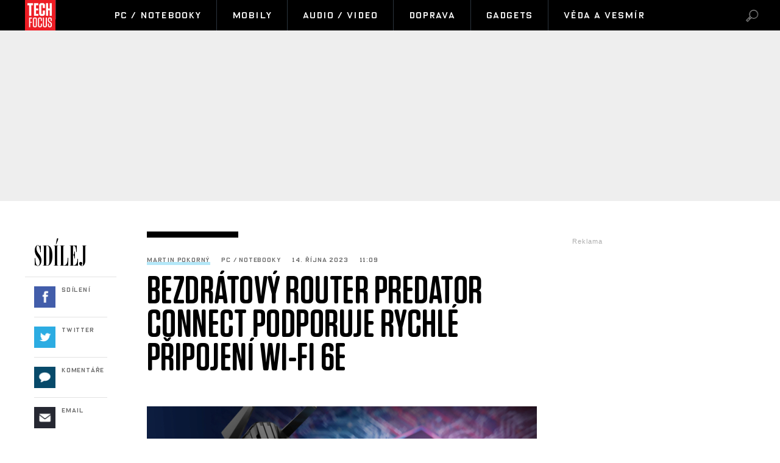

--- FILE ---
content_type: text/html; charset=UTF-8
request_url: https://techfocus.cz/pc-notebooky/5121-bezdratovy-router-predator-connect-podporuje-rychle-pripojeni-wi-fi-6e.html
body_size: 14746
content:



	
	<!DOCTYPE HTML PUBLIC "-//W3C//DTD HTML 4.01 Transitional//EN"
	"http://www.w3.org/TR/html4/loose.dtd">
	<html xmlns="http://www.w3.org/1999/xhtml" xmlns:fb="http://www.facebook.com/2008/fbml" xml:lang="cs" lang="cs">
	<head>
	<script type="text/javascript" data-cmp-ab="1" src="https://cdn.consentmanager.net/delivery/autoblocking/0e4c3ad9a23f4.js" data-cmp-host="b.delivery.consentmanager.net" data-cmp-cdn="cdn.consentmanager.net" data-cmp-codesrc="0"></script>
	<meta http-equiv="content-type" content="text/html; charset=utf-8">
	<meta name="description" content="TechFocus.cz – vědecko-technický magazín. Každý den novinky ze světa techniky, vědy a výzkumu, dobývání vesmíru.">

	<meta name="ROBOTS" content="INDEX, FOLLOW">

	
	<meta property="og:title" content="Bezdrátový router Predator Connect podporuje rychlé připojení Wi-Fi 6E"/>
	<meta property="og:image" content="http://techfocus.cz/content/images/65/2a/652a5e0670452-5121.jpg"/>
	<meta property="og:description" content="<span class=&quot;iniciala&quot;>Router</span> je založen dle <a…"/>
	<meta property="og:url" content="https://techfocus.cz/pc-notebooky/5121-bezdratovy-router-predator-connect-podporuje-rychle-pripojeni-wi-fi-6e.html"/>
    <meta name="szn:permalink" content="techfocus.cz/pc-notebooky/5121-bezdratovy-router-predator-connect-podporuje-rychle-pripojeni-wi-fi-6e.html"/>

	<meta property="og:type" content="article"/>
	
	<meta property="fb:admins" content="1481363989"/>
	<meta property="fb:app_id" content="103521220367824"/>	
	<meta property="fb:pages" content="1455807141142035" />


	
	
	<link rel="shortcut icon" href="/favicon.ico" >
	<link rel="apple-touch-icon" sizes="180x180" href="/apple-touch-icon.png">
	<link rel="icon" type="image/png" href="/favicon-32x32.png" sizes="32x32">
	<link rel="icon" type="image/png" href="/favicon-16x16.png" sizes="16x16">
	<link rel="manifest" href="/manifest.json">
	<link rel="mask-icon" href="/safari-pinned-tab.svg" color="#5bbad5">
	<meta name="theme-color" content="#ffffff">


	<title>
		
		
		
		Bezdrátový router Predator Connect podporuje rychlé připojení Wi-Fi 6E &bull; TechFocus.cz		
		
		
	</title>
		
	
	
	

	
	
	<style media="screen" type="text/css" title="CSS Layout"><!-- @import "//techfocus.cz/"; --></style>
	
	
	
	<style media="screen" type="text/css" title="CSS Layout"><!-- @import "//techfocus.cz/style/nativni_sklik.css?v=1.0"; --></style>
	<style media="screen" type="text/css" title="CSS Layout"><!-- @import "//techfocus.cz/content/fonts/fonts.css"; --></style>
	<style media="screen" type="text/css" title="CSS Layout"><!-- @import "//techfocus.cz/style/base.css?v=3.04"; --></style>
	<style media="screen" type="text/css" title="CSS Layout"><!-- @import "//techfocus.cz/style/ssp_branding.css?v=1.7"; --></style>

	
	<style media="screen" type="text/css" title="CSS Layout"><!-- @import "/content/fonts/fontello/fontello.css"; --></style>
	
	





<script type="application/ld+json">
{ "@context": "https://schema.org", 
"@type": "Article",
"headline": "Bezdrátový router Predator Connect podporuje rychlé připojení Wi-Fi 6E",
"description": "Nový bezdrátový router Acer Predator Connect W6 se zapojil do doporučeného programu NVIDIA GeForce NOW, který umožňuje hrát hry v cloudu v rychlém a stabilním herním prostředí, automaticky optimalizovaném pro vysoká rozlišení.",
"image": "https://techfocus.cz/content/images/65/2a/652a5e0670452-5121.jpg",
"datePublished": "2023-10-14 11:09:00",
"dateModified": "2023-10-14 11:09:00",
"discussionUrl": "https://techfocus.cz/diskuze/5121-1",
"about": [
	{"name":"router"}, {"name":"Wi-Fi 6E"}, {"name":"GeForce NOW"} ],
"keywords": "router, Wi-Fi 6E, GeForce NOW, cloud, LED",     
"author": {
"@type": "Person",
"name": "Martin Pokorný"
},
"publisher": {
"@type": "Organization",
"name": "TechFocus.cz",
"logo": {
"@type": "ImageObject",
"url": "https://techfocus.cz/images/logo.png"
    }
  },
"url": "https://techfocus.cz/pc-notebooky/5121-bezdratovy-router-predator-connect-podporuje-rychle-pripojeni-wi-fi-6e.html",
"mainEntityOfPage": {
"@type": "WebPage",
"@id": "https://techfocus.cz/pc-notebooky/5121-bezdratovy-router-predator-connect-podporuje-rychle-pripojeni-wi-fi-6e.html"
  }
 }
</script>



	<script src="/js/jquery-3.2.1.min.js"></script>
	
	<script src="//ssp.imedia.cz/static/js/ssp.js"></script>

    <script type="text/javascript" src="https://d21-a.sdn.cz/d_21/sl/3/loader.js"></script>
    <script src="https://pocitadlolibise.seznam.cz/pocitadlolibise.js" async></script>





	<script>
  window.fbAsyncInit = function() {
    FB.init({
      appId      : '103521220367824',
      xfbml      : true,
      version    : 'v2.7'
    });
  };

  (function(d, s, id){
     var js, fjs = d.getElementsByTagName(s)[0];
     if (d.getElementById(id)) {return;}
     js = d.createElement(s); js.id = id;
     js.async=true;    
     js.src = "//connect.facebook.net/cs_CZ/sdk.js";
     fjs.parentNode.insertBefore(js, fjs);
   }(document, 'script', 'facebook-jssdk'));
</script>


<!-- Facebook Pixel Code -->
<script>
  !function(f,b,e,v,n,t,s)
  {if(f.fbq)return;n=f.fbq=function(){n.callMethod?
  n.callMethod.apply(n,arguments):n.queue.push(arguments)};
  if(!f._fbq)f._fbq=n;n.push=n;n.loaded=!0;n.version='2.0';
  n.queue=[];t=b.createElement(e);t.async=!0;
  t.src=v;s=b.getElementsByTagName(e)[0];
  s.parentNode.insertBefore(t,s)}(window, document,'script',
  'https://connect.facebook.net/en_US/fbevents.js');
  fbq('init', '1889631361352744');
  fbq('track', 'PageView');
</script>
<noscript><img height="1" width="1" style="display:none"
  src="https://www.facebook.com/tr?id=1889631361352744&ev=PageView&noscript=1"
/></noscript>
<!-- End Facebook Pixel Code -->




<!-- ONE SIGNAL - notifikace
  <script src="https://cdn.onesignal.com/sdks/OneSignalSDK.js" async='async'></script>
  <script>
	 
	  
    var OneSignal = window.OneSignal || [];
    OneSignal.push(["init", {
      appId: "4b20eb5e-3bed-4365-9b0a-49f4bf02ce00",
      autoRegister: true, /* Set to true to automatically prompt visitors */
      
      promptOptions: {
	  	autoAcceptTitle: 'Povolit TechFocus.cz',
        siteName: 'TechFocus.cz',
        actionMessage: "Odebírejte novinky a zajímavosti ze světa Vědy a Techniky.",
        acceptButtonText: "POVOLIT",
        cancelButtonText: "NE, DĚKUJI",
        exampleNotificationTitle: 'Příklad oznámení',
        exampleNotificationCaption: 'Můžete se kdykoli odhlásit',
        exampleNotificationMessage: 'Toto je vzorové oznámení',
        },
        
        
        
      notifyButton: {
          enable: false /* Set to false to hide */
      },
      
       welcomeNotification: {

        "title": "TechFocus.cz",
        "message": "Děkujeme za sledování!",
    }
    
      
      
    }]);
  </script>
-->  


	

	</head>
<body style="height: 1px !important">
<body>
	







<script>
function branding(url)
{
  var focusTime = -Infinity, mouseDownTime = 0;
  var allowFocus = true;
  window.onfocus = function()
  {
    if(allowFocus) focusTime = +new Date;
    allowFocus = false;
  };
  window.onblur = function()
  {
    allowFocus = true;
  };
  document.onmousedown = function()
  {
    mouseDownTime = +new Date;
  };
  document.onclick = function(e)
  {
    if(Math.abs(focusTime - mouseDownTime) < 300) return true;
    var event = e || window.event;
    var target = event.target || event.srcElement;
    if(event.button == 2 || event.which > 1) return true;
    if(target == document.body) window.open(url);
  };
};
</script>
<script>
	
	$(function() {
  $('#otvirak_fotka').hover(function() {
    $('#fotky_symbol').css('background', 'rgba(255, 28, 35, 0.6)').css('transition', ' all 0.3s ease-in-out');
    $('#fotky_tlacitko').css('background', 'rgba(0, 0, 0, 1)').css('transition', ' all 0.3s ease-in-out');
    
      }, function() {
    // on mouseout, reset the background colour
    $('#fotky_tlacitko').css('background', 'rgba(0, 0, 0, 0.5)');
    $('#fotky_symbol').css('background', 'rgba(0, 0, 0, 0.5)');
  });
});


$(function() {
  $('#fotky_tlacitko').hover(function() {
    $('#fotky_symbol').css('background', 'rgba(255, 28, 35, 0.6)').css('transition', ' all 0.3s ease-in-out');
    $('#fotky_tlacitko').css('background', 'rgba(0, 0, 0, 1)').css('transition', ' all 0.3s ease-in-out');
    
      }, function() {
    // on mouseout, reset the background colour
    $('#fotky_tlacitko').css('background', 'rgba(0, 0, 0, 0.5)');
    $('#fotky_symbol').css('background', 'rgba(0, 0, 0, 0.5)');
  });
});





</script>

<style>
 .rubrika_text { font-family: open_sansbold; text-transform: uppercase; color: #cb0000; margin-right: 7px; }
 #timeline a:hover {color:#cb0000; }

#article-content a.temata {color:#aba9ab; text-decoration: none;  }
#article-content a:hover.temata {color:#404040; text-decoration: underline;}
#fotky .galerie_link { font-family: OxideSolidPro; font-size: 11px; letter-spacing: 0.08em; color:rgba(0,0,0,0.4) !important; border: none !important; box-shadow: none; }
#fotky .galerie_link:hover { text-decoration: none; background: none; color: #000; box-shadow: none;}



</style>








<style>
#branding:not(:empty) ~ #header_zone #header { width: 1060px !important}
#branding:not(:empty) ~ #header_zone #menu	 { width: 1060px !important}
#branding:not(:empty) ~ #header_zone #item_active { margin-right: 0px !important}

#branding:not(:empty) ~ #header_zone #menu	#logo { height: 50px;}

	
</style>

<div id="header_zone" style="width: 100%; background: #000; height: 50px; margin: 0; left: 0px; position: fixed; top:0px; float: left; z-index: 10000000; ">

	<div id="header" style="margin: 0 auto; width: 1198px;" >
		<div id="menu" style="width: 1198px;"> 		
			<div class="item_logo" style=" text-align: left;">
				<a href="//techfocus.cz" class="logo" title="TechFocus.cz | Homepage" ><img src="/images/logo.png" alt="TechFocus.cz" id="logo"></a>
			</div>		
			<div id='item_active' class='items item_active' style='width:50px; margin-right:20px;'></div>			
			<a href='/pc-notebooky/' ><div id='menuItem_1' class='item_prvni item_active'>PC / Notebooky</div></a><a href='/mobily/' ><div id='menuItem_2' class='items item_active'>Mobily</div></a><a href='/audio-video/' ><div id='menuItem_3' class='items item_active'>Audio / Video</div></a><a href='/doprava/' ><div id='menuItem_4' class='items item_active'>Doprava</div></a><a href='/gadgets/' ><div id='menuItem_5' class='items item_active'>Gadgets</div></a><a href='/veda-vesmir/' ><div id='menuItem_6' class='items item_active'>Věda a vesmír</div></a>			
		</div>
	</div>
	<div id="loupe"  class="search menu-loupe disable-select" onclick="showVid();" style="display: block;"></div>		
	<div id="close"  class="search menu-close disable-select" onclick="showVid();" style="display: none;"></div>	
	</div>
</div>


<div id="search" style="background: #FFF;  display: none; width: 100%; height: 100%; z-index: 10000; position: fixed; background-repeat:no-repeat;  background-position:center; top: 0; left: 0;">
	<div class="flex-box disable-select">
		<div class="input disable-select">
			<form method="post" name="search" action="//techfocus.cz/hledat">
				<input id="searchtext" type="text" name="search" class="searchtext" placeholder="Hledat výraz" maxlength="30" autofocus>
			</form>		
		</div>
	</div>
	
	
</div>

<script>
$( "#loupe" ).click(function() {
  $( "#search" ).fadeToggle( "fast", "linear" );
  $( "#loupe" ).toggle();
  $( "#close" ).toggle();
  $("#searchtext").focus();
	});

$( "#close" ).click(function() {
  $( "#search" ).fadeToggle( "fast", "linear" );
  $( "#close" ).toggle();
  $( "#loupe" ).toggle();

	});
</script>

<div id="leader_zone"></div>

<!--------------    leaderBoard   -------------> 
<div id="leader_place" style="width:100%;">
<div id="leaderboard_zone">
	<div id="ssp-zone-82351"></div>

</div>




</div>

<div class="clearfix"></div>			
<div id="wrapper">			
<div id="page_article">


	
	
	
	<!-- BANNERY V PRAVO -->	
	<div id="right_column">
		
		
	
<div id="adRectangle" style="height: 300px" >
<div class="reklama2">Reklama</div>
<div id="ssp-zone-82366"></div>


</div>
		
		<div style="margin-top: 50px;">
<style>
#topstory a {  transition: all 0.3s ;}
#topstory a:hover {  color: red; text-decoration: none; transition: all 0.3s ;  }	
</style>

<div id="topstory"  style="margin-top:0px; background: #FFF; padding: 0px 15px 5px 15px; border-top:10px solid #000; ">
	<div class="headline">NEJPOPULÁRNĚJŠÍ</div>
	<div style="margin-top: 0px; position: relative; float: left; "> 
		<div class='timeline-separator-home' style='left: -15px;'></div>		
		<div class="rubrika-timeline" >
			<a href="http://techfocus.cz/doprava/				6002-krusnohorsky-tunel-bude-nejdelsim-zeleznicnim-tunelem-u-nas-i-v-nemecku.html">
				<img src="//techfocus.cz/content/images/69/7c/thumb_697cc24e2d474-6002.jpg"  width="75px" height="75px"	 style="object-fit: cover; float: left; margin-right: 15px; " >
				<p style="font-family: OxideSolidPro-Light; color: rgba(0,0,0,0.6);text-align: left; font-size: 10px; letter-spacing: .08em; margin-bottom: 3px; margin-left: 90px; font-weight: normal; margin-top: -3px;">
					Doprava				</p>
				<h3>Krušnohorský tunel bude nejdelším železničním tunelem u nás i v…</h3>
				<p style="font-family: OxideSolidPro-Light; color: rgba(0,0,0,0.6);text-align: left; margin-top: 2px; font-size: 10px; letter-spacing: .08em;  font-weight: normal; ">
					Marek Kuřina				</p>
			</a>
		</div>
		
		<div class='timeline-separator-home' style='left: 0; width: 270px;'></div>		
		<div class="rubrika-timeline" >
			<a href="http://techfocus.cz/pc-notebooky/				5998-eu-vyrazila-do-boje-s-lechtivym-ai-chatbotem-grok-ktery-generuje-nahe-obrazky-z-realnych-fotek.html">
				<img src="//techfocus.cz/content/images/69/78/thumb_697895c075891-5998.jpg"  width="75px" height="75px"	 style="object-fit: cover; float: left; margin-right: 15px; " >
				<p style="font-family: OxideSolidPro-Light; color: rgba(0,0,0,0.6);text-align: left; font-size: 10px; letter-spacing: .08em; margin-bottom: 3px; margin-left: 90px; font-weight: normal; margin-top: -3px;">
					PC / Notebooky				</p>
				<h3>EU vyrazila do boje s lechtivým AI chatbotem Grok, který generuje…</h3>
				<p style="font-family: OxideSolidPro-Light; color: rgba(0,0,0,0.6);text-align: left; margin-top: 2px; font-size: 10px; letter-spacing: .08em;  font-weight: normal; ">
					Marek Kuřina				</p>
			</a>
		</div>
		
		<div class='timeline-separator-home' style='left: 0; width: 270px;'></div>		
		<div class="rubrika-timeline" >
			<a href="http://techfocus.cz/audio-video/				5996-nekolik-praktickych-tipu-jak-prodlouzit-zivotnost-sluchatek.html">
				<img src="//techfocus.cz/content/images/69/74/thumb_6974ec2f7062a-5996.jpg"  width="75px" height="75px"	 style="object-fit: cover; float: left; margin-right: 15px; " >
				<p style="font-family: OxideSolidPro-Light; color: rgba(0,0,0,0.6);text-align: left; font-size: 10px; letter-spacing: .08em; margin-bottom: 3px; margin-left: 90px; font-weight: normal; margin-top: -3px;">
					Audio / Video				</p>
				<h3>Několik praktických tipů, jak prodloužit životnost sluchátek</h3>
				<p style="font-family: OxideSolidPro-Light; color: rgba(0,0,0,0.6);text-align: left; margin-top: 2px; font-size: 10px; letter-spacing: .08em;  font-weight: normal; ">
					Lukáš Bauer				</p>
			</a>
		</div>
		
		<div class='timeline-separator-home' style='left: 0; width: 270px;'></div>		
		<div class="rubrika-timeline" >
			<a href="http://techfocus.cz/gadgets/				5999-teplo-z-domu-unika-nenapadne-nejen-okny-ale-i-podlahou-ci-odpadem.html">
				<img src="//techfocus.cz/content/images/69/7a/thumb_697a1621189fd-5999.jpg"  width="75px" height="75px"	 style="object-fit: cover; float: left; margin-right: 15px; " >
				<p style="font-family: OxideSolidPro-Light; color: rgba(0,0,0,0.6);text-align: left; font-size: 10px; letter-spacing: .08em; margin-bottom: 3px; margin-left: 90px; font-weight: normal; margin-top: -3px;">
					Gadgets				</p>
				<h3>Teplo z domů uniká nenápadně. Nejen okny, ale i podlahou či odpadem</h3>
				<p style="font-family: OxideSolidPro-Light; color: rgba(0,0,0,0.6);text-align: left; margin-top: 2px; font-size: 10px; letter-spacing: .08em;  font-weight: normal; ">
					Martin Pokorný				</p>
			</a>
		</div>
		
			</div>						
</div>




</div>
		<div id="commentWrapper" style="top: 50px;"><div id="adSkyscraper">
<div class="reklama2">Reklama</div>
<div id="ssp-zone-82356"></div>

</div>
</div>
	</div>

	<!-- SOCIAL -->	
	<div id="social_column">
				<div id="shareBoxWrapper">



<style>
#topstory a {  transition: all 0.3s ;}
#topstory a:hover {  color: red; text-decoration: none; transition: all 0.3s ;  }	
</style>
		
		


		
<div id="share">
	<div class="share_inside" id="inside">
		<div class="headline">SDÍLEJ</div>
		<div style="margin-top: 0px; position: relative; float: left; ">
			<div class='timeline-separator-home' style='left: -15px;'></div>			
			<div class="rubrika-timeline" >
				<a target="_blank" href="https://www.facebook.com/sharer/sharer.php?
					u=https://techfocus.cz/					5121-bezdratovy-router-predator-connect-podporuje-rychle-pripojeni-wi-fi-6e.html&title=Bezdr%C3%A1tov%C3%BD+router+Predator+Connect+podporuje+rychl%C3%A9+p%C5%99ipojen%C3%AD+Wi-Fi+6E">
					<div class="icon icon-symbols fb" >&nbsp;</div>
					<p class="title">Sdílení</p>
					<p class="count"></p>
				</a>
			</div>
			
			<div class='timeline-separator-home' style='left: 0; width: 120px;'></div>
	
			<div class="rubrika-timeline" >
				<a href="https://twitter.com/intent/tweet?text=Bezdrátový router Predator Connect podporuje rychlé připojení Wi-Fi 6E&url=https://techfocus.cz/5121-&via=TechFocusCZ" id="twitter-share" target="_blank">
					<div class="icon icon-symbols twitter" >&nbsp;</div>
					<p class="title">Twitter</p>
					<p class="count"></p>
				</a>
			</div>
			
			<div class='timeline-separator-home' style='left: 0; width: 120px;'></div>
	
			<div class="rubrika-timeline" >
				<a href="https://techfocus.cz/diskuze/5121-1">
					<div class="icon icon-symbols comment" >&nbsp;</div>
					<p class="title">Komentáře</p>
					<p class="count"></p>
				</a>
			</div>
			
			<div class='timeline-separator-home' style='left: 0; width: 120px;'></div>
	
						<div class="rubrika-timeline" >
				<a href="mailto:?subject=TECHFOCUS: Bezdrátový router Predator Connect podporuje rychlé připojení Wi-Fi 6E&body=Podívejte se na tento skvělý článek, který právě čtu na TECHFOCUS: Nový bezdrátový router Acer Predator Connect W6 se zapojil do doporučeného programu NVIDIA GeForce NOW, který umožňuje hrát hry v cloudu v rychlém a stabilním herním prostředí, automaticky optimalizovaném pro vysoká rozlišení.%0D%0A%0D%0Ahttps://techfocus.cz./pc-notebooky/5121-bezdratovy-router-predator-connect-podporuje-rychle-pripojeni-wi-fi-6e.html?mbid=email_onsiteshare">
					<div class="icon icon-symbols email" >&nbsp;</div>
					<p class="title">Email</p>
					<p class="count"></p>
				</a>
			</div>
			
	
		</div>
	</div>						
</div>



</div>


	</div>
	
			
			
	<!-- CLANEK ZACATEK -->	
	<div id="article-content">

				
					<div class="clearfix" style="border-top:10px solid #000; width: 150px; margin-bottom: 30px; margin-left: 0px;"></div>

			<div class="artical_info">
				
				<ul style="list-style:none; padding-left: 0px;">
					<li class="artical_detail"><a href="" class="a_underline_thin">Martin Pokorný</a></li>
					<li class="artical_detail">PC / Notebooky</li>
					<li class="artical_detail">14. října 2023</li>
					<li class="artical_detail">11:09</li>

				</ul>
			</div>

		<div class="title"><h1 class="negative-font">Bezdrátový router Predator Connect podporuje rychlé připojení Wi-Fi 6E</h1></div>

				
			<div id="otvirak_fotka_bezObr">
			<img src="//techfocus.cz/content/images/65/2a/652a5e0670452-5121.jpg" title="Router umožňuje hráčům dosáhnout rychlosti až 7,8 Gb/s" style="height: 326px; width: 640px; display: block;">
			</div></a>
							
		
				
		
		
					<div class="cover_img">Router umožňuje hráčům dosáhnout rychlosti až 7,8 Gb/s <span class='credit'>/ Acer</span></div>


			<div class="clearfix"></div>
			
					<div class="perex">Nový bezdrátový router Acer Predator Connect W6 se zapojil do doporučeného programu NVIDIA GeForce NOW, který umožňuje hrát hry v cloudu v rychlém a stabilním herním prostředí, automaticky optimalizovaném pro vysoká rozlišení.</div>

			

		<div class="clearfix" style="border-top:10px solid #000; width: 200px; margin-bottom: 50px; margin-left: 60px;"></div>
					

<div style='margin: 0 auto; margin-bottom:40px; position: relative; margin-left:60px;'>
				<div id='ssp-zone-323995'></div>
				
					 </div>	
		<div class="text">
		
		
		<a href='//wiki.denikplus.cz//' class='tags'></a><p><span class="iniciala">Router</span> je založen dle <a href="https://www.acer.com/us-en/predator/networking/wi-fi/predator-connect-w6-wifi-6e-router">webu v&yacute;robce</a> na 2GHz čtyřj&aacute;drov&eacute;m procesoru Arm Cortex, 1GB DDR4 RAM, 4GB ROM, softwaru Hybrid QoS a poskytuje rychl&eacute; připojen&iacute; k nově otevřen&eacute; 6GHz tř&iacute;p&aacute;smov&eacute; s&iacute;ti Wi-Fi.</p>
<p></p>
<p>D&iacute;ky v&iacute;cen&aacute;sobn&eacute;mu připojen&iacute; Wi-Fi 6E umožňuje tento router hr&aacute;čům dos&aacute;hnout rychlosti až 7,8 Gb/s a z&aacute;roveň podporuje n&iacute;zk&eacute; latence (2 ms), což prakticky eliminuje možnost, že by router trpěl zadrh&aacute;v&aacute;n&iacute;m, přet&iacute;žen&iacute;m a latenc&iacute;.</p>
	<div id='box_souvisejici'>
			<div class='headline'>Související</div>
			<div style='margin-top: 0px; position: relative; float:left; '>
				<div class='timeline-separator-home' style='left: -15px;'></div>		<div class='rubrika-timeline' >
					<a href='//techfocus.cz/5019-nejnovejsi-standard-wi-fi-6-muzete-vyuzit-naplno-s-routery-mercusys.html'>
					<img src='//techfocus.cz/content/images/64/b6/thumb_64b6e1ee6b106-5019.jpg' >

					<p class='autor'>Lukáš Bauer</p>
					<h3>Nejnovější standard Wi-Fi 6 můžete využít naplno…</h3>
					</a>
				</div><div class='timeline-separator-home' style='left: 0; width: 220px;'></div>		<div class='rubrika-timeline' >
					<a href='//techfocus.cz/5069-firemni-router-netgear-pr60x-s-vykonem-az-18-gb-s.html'>
					<img src='//techfocus.cz/content/images/64/ee/thumb_64eef66a6fb93-5069.jpg' >

					<p class='autor'>Lukáš Bauer</p>
					<h3>Firemní router NETGEAR PR60X s výkonem až 18 Gb/s</h3>
					</a>
				</div>	</div>

		</div>
<p>GeForce NOW snižuje latenci d&iacute;ky rychlej&scaron;&iacute;mu vykreslov&aacute;n&iacute; her, efektivněj&scaron;&iacute;mu k&oacute;dov&aacute;n&iacute; a&nbsp;vy&scaron;&scaron;&iacute;mu počtu sn&iacute;mků za sekundu. Samotn&yacute; router Predator Connect W6 Wi-Fi 6E je vybaven několika technologiemi pro vytvořen&iacute; ultrarychl&eacute; hybridn&iacute; s&iacute;tě.</p>
<p>GeForce NOW podporuje v&iacute;ce než 1 600 titulů a každ&yacute; t&yacute;den přib&yacute;vaj&iacute; nov&eacute; hry. Hr&aacute;či si mohou vychutnat hity AAA, jako jsou Cyberpunk 2077, Baldur&rsquo;s Gate III, A Plague Tale: Requiem a mnoho dal&scaron;&iacute;ch. Nov&yacute; router je navržen tak, aby hr&aacute;čům poskytl co nejlep&scaron;&iacute; z&aacute;žitek při hran&iacute; her v cloudov&eacute; hern&iacute; službě GeForce NOW v rozli&scaron;en&iacute; až 4K při 120 sn&iacute;mc&iacute;ch za sekundu nebo 1080p při 240 fps.</p>
<p>Software Hybrid QoS je kompatibiln&iacute; s technologi&iacute; Intel Killer Prioritization Engine a je navržen tak, aby detekoval a&nbsp;zrychloval s&iacute;ťov&yacute; provoz pro dosažen&iacute; maxim&aacute;ln&iacute; rychlosti. Hr&aacute;či mohou převz&iacute;t plnou kontrolu d&iacute;ky prioritizaci zař&iacute;zen&iacute; a aplikac&iacute; a pos&iacute;lit svůj sign&aacute;l kalibrac&iacute; pokryt&iacute; sign&aacute;lu Wi-Fi do poč&iacute;tače odpov&iacute;daj&iacute;c&iacute;m nastaven&iacute;m &scaron;esti ant&eacute;n. Př&iacute;slu&scaron;n&eacute; kontrolky LED na routeru indikuj&iacute; s&iacute;lu sign&aacute;lu pomoc&iacute; řady barev.</p>
<p>Software ACS (Auto Configuration Server) nainstalovan&yacute; v routeru skenuje prostřed&iacute; Wi-Fi a&nbsp;zji&scaron;ťuje, zda a kde doch&aacute;z&iacute; k přet&iacute;žen&iacute;, a jednoduch&yacute;m kliknut&iacute;m umožňuje hr&aacute;čům přej&iacute;t na nejm&eacute;ně přet&iacute;žen&yacute; kan&aacute;l z připojen&yacute;ch p&aacute;sem Wi-Fi.</p>
<p>A software Intelligent Device Recognition zase umožňuje fungov&aacute;n&iacute; routeru na jak&eacute;mkoli zař&iacute;zen&iacute; nebo aplikaci. Vestavěn&yacute; Trend MicroTM Home Security Engine udržuje &scaron;kodliv&eacute; weby a potenci&aacute;ln&iacute; &uacute;toky na uzdě prostřednictv&iacute;m bezpečnostn&iacute; ochrany IoT.</p>
<p>Zdroj: <a href="https://www.acer.com/us-en/predator/networking/wi-fi/predator-connect-w6-wifi-6e-router">Acer</a></p>		
		
		
	<div style="width:520px; margin-left:-30px; margin-bottom:20px;">
	



<!-- Kontextová reklama Sklik -->
<div style="margin-top: 60px; padding-left: 70px; height: 300px;">
	
<div id="ssp-zone-82371"></div>
	
	
</div>




	</div>	
	
	
		
		
		<!-----------------------  /////////    GALERIE    /////////   ----------------------->


		<script>
	
	$(function() {
  $('#fotky').hover(function() {
    $('#pocet_fotek').css('background', '#9fa6ad').css('transition', ' all 0.3s ease-in-out');
    $('#clGalerie').css('opacity', '0.8').css('transition', ' all 0.3s ease-in-out');
    
      }, function() {
    // on mouseout, reset the background colour
    $('#pocet_fotek').css('background', '');
        $('#clGalerie').css('opacity', '').css('transition', ' all 0.3s ease-in-out');

			});
		});
		</script>



		
	 <!-----------------------  /////////   KONEC  GALERIE /////////   ---------------------->


		</div>
		
				
		
		
		
		
		 
			   	<div class="clearfix"></div>

				
	





	
	<!--    --------------  TEMATA  --------------    -->				
		<a name="likes"></a>
	
				<div class="tema">
			<div style="height: 14px; overflow: hidden;">
			<a href='/temata/router' class='temata'>#router</a> <a href='/temata/Wi-Fi+6E' class='temata'>#Wi-Fi 6E</a> <a href='/temata/GeForce+NOW' class='temata'>#GeForce NOW</a> <a href='/temata/cloud' class='temata'>#cloud</a> <a href='/temata/LED' class='temata'>#LED</a> 			</div>
	</div>
		
							


		<div id="social" style="margin: 20px 0px 10px 60px; width: 580px;">
		
		
		
		

<!--   --------------  SOCIALNI SITE  --------------   --> 


	<script style="javascript">
	

window.SZN.DiscussionLoader.load(['commentCount']).then(() => {
    window.SZN.Discussion.discussionFetchCommentCount('techfocus.cz/pc-notebooky/5121-bezdratovy-router-predator-connect-podporuje-rychle-pripojeni-wi-fi-6e.html')
        .then(result => {
            result['techfocus.cz/pc-notebooky/5121-bezdratovy-router-predator-connect-podporuje-rychle-pripojeni-wi-fi-6e.html'].commentCount;

            var resSZ = result['techfocus.cz/pc-notebooky/5121-bezdratovy-router-predator-connect-podporuje-rychle-pripojeni-wi-fi-6e.html'].commentCount; // -> Number
            

document.getElementById('commentCount').innerHTML += resSZ;


        });
});

</script>



<style>
#article-content	.komentare {  margin: 0px 0 0px 30px;  height:auto; text-decoration: none; background: #737e8b;   color: #FFF!important; font-family: Arial; letter-spacing: -0.25px; font-weight: 600;  font-size: 14px; line-height: 16px;transition:all 0.3s; }
#article-content	.komentare_sz {  margin: 0px 0 0px 30px;  height:auto; text-decoration: none;  font-family: Arial; color: #c00 !important; font-weight: normal;  font-size: 14px; line-height: 16px; }
#article-content  .komentare_sz:hover > #article-content .sz_bubble { fill:#931c13 !important;  }
#article-content	.komentare_sz_link {  color: #e41e26; text-decoration: none; border-bottom: none;  }
#article-content	a:hover.komentare_sz_link {  color: #931c13; text-decoration: none; border-bottom: none;  }
#article-content	a.bb_sz {display: inline-flex; position: relative; box-sizing: border-box; margin-right: 12px; margin-top: 25px; padding: 22px 34px; width: 100%; justify-content: center; align-items: center; background: #c00; width: 250px; color: #FFFFFF !important; font-family: arial; font-weight: 700; font-size: 15px; border-bottom:none !important;     box-shadow: none !important; }
#article-content	a.bb_sz::before {position: absolute; right: 110px;  top: -8px; border-right: 8px solid transparent; border-bottom: 8px solid #c00; border-left: 8px solid transparent; width: 0; height: 0; content: "";}
</style>



<div id="social" style="margin: 0px 0px 30px 0px; width: 570px; text-align: left; float:left; position: relative; ">


	<div style="position: relative; float:left;">
		<seznam-pocitadlolibise style="position: relative; float: left; margin-top: -2px; width:100px;  --primary-color:#e41e26; --count-color:#e41e26; --hover-color:#931c13; --active-color:#e41e26;" entity="https://.techfocus.cz/5121-bezdratovy-router-predator-connect-podporuje-rychle-pripojeni-wi-fi-6e.html"  layout="seamless"
 		 size="large"></seznam-pocitadlolibise>

<a href="https://techfocus.cz/diskuze/5121-1" class="komentare_sz_link">
	<div class="komentare_sz" style="position: relative; float: left; margin-left: 10px;">
	<div class="sz_bubble" style="position:relative; float:left; width: 14px; margin-right:7px; margin-top:0px; padding-top:1px; ">
	<svg  class="sz_bubble" viewBox="0 0 14 14" xmlns="http://www.w3.org/2000/svg"><path d="M7 10c-3.316 0-5-.619-5-4 0-3.381 1.684-4 5-4s5 .619 5 4c0 3.381-1.684 4-5 4zM7 0C2.452 0 0 1.582 0 6c0 2.33.688 3.864 2 4.801V14l4-2-.074-.037c.345.022.7.037 1.074.037 4.548 0 7-1.582 7-6s-2.452-6-7-6z" style="fill: #e41e26;"></path></svg>
	</div>
	<span class="" style="margin-right:7px;">Diskuze</span><span id="commentCount"></span>
	</div></a>
	</div>

	<div style="margin-left: 0px; float: right;  margin-right:-20px;  text-align: left; box-sizing: border-box; margin-bottom: 50px; ">
				<div style="float:left; position: relative; margin-right:15px; font-family: arial; font-size: 14px; line-height: 16px; color: #909090; "><span>Sdílejte článek</span></div>
				<div style=" display: inline-block;  margin: 0 auto;box-sizing: border-box; margin-top:-5px; ">
					<a class="social" target="_blank" href="https://www.facebook.com/sharer/sharer.php?
					u=https://techfocus.cz/pc-notebooky/5121-bezdratovy-router-predator-connect-podporuje-rychle-pripojeni-wi-fi-6e.html&title=Bezdr%C3%A1tov%C3%BD+router+Predator+Connect+podporuje+rychl%C3%A9+p%C5%99ipojen%C3%AD+Wi-Fi+6E"><div class="social_icon facebok">&#xf052;</div></a>
					<a href="https://twitter.com/intent/tweet?text=Bezdrátový router Predator Connect podporuje rychlé připojení Wi-Fi 6E&url=https://techfocus.cz/pc-notebooky/5121-" id="twitter-share" target="_blank" class="social" title="Twitter"><div class="social_icon twitter">&#xf058;</div></a>
					<!--
										<a href="mailto:?subject=: Bezdrátový router Predator Connect podporuje rychlé připojení Wi-Fi 6E&body=Podívejte se na tento článek, který právě čtu na : Nový bezdrátový router Acer Predator Connect W6 se zapojil do doporučeného programu NVIDIA GeForce NOW, který umožňuje hrát hry v cloudu v rychlém a stabilním herním prostředí, automaticky optimalizovaném pro vysoká rozlišení.%0D%0A%0D%0Ahttps://techfocus.cz/pc-notebooky/5121-bezdratovy-router-predator-connect-podporuje-rychle-pripojeni-wi-fi-6e.html?mbid=email_onsiteshare" class="social" title="Email"><div class="social_icon email" style="margin-right:0px;">&#xe81e;</div></a>
				-->
				</div>
			</div>

<a href="https://techfocus.cz/diskuze/5121-1" class="bb_sz" >
	<svg style="width: 15px; margin-right: 15px;" fill="none" viewBox="0 0 14 14" xmlns="http://www.w3.org/2000/svg"><path fill="#FFFFFF" clip-rule="evenodd" d="M6 6h2V4H6v2zm0 4h2V7H6v3zm7.609-6.672A3.83 3.83 0 0010.672.391 17.357 17.357 0 007 0C5.74 0 4.512.135 3.328.391A3.828 3.828 0 00.391 3.328 17.357 17.357 0 000 7c0 1.26.135 2.488.391 3.672a3.83 3.83 0 002.937 2.937C4.512 13.865 5.74 14 7 14c1.26 0 2.488-.135 3.672-.391a3.83 3.83 0 002.937-2.937C13.865 9.488 14 8.26 14 7c0-1.26-.135-2.488-.391-3.672z" fill-rule="evenodd"></path></svg><span class="d_D">Vstoupit do diskuze</span></a>


		</div>
<!--KONEC  SOCIAL -->








		  	<div class="clearfix" style="margin-bottom: -25px;"></div>
		</div>
		


	
		
		
		</div>
		</div>

		


<div class="clearfix"></div>

<div id="sky_stop" class="clearfix"></div>


		<!-- timeline -->


<div id="half_page">
	
				<div id="story_zone">
				


<script>
	/* 1 BLOK hover */
	$(function() {
	$('#story_img_1').hover(function() {
    $('#story_title_1').addClass('story_title_1');
    }, function() { $('#story_title_1').removeClass('story_title_1');  });
	});

	$(function() {
	$('#story_title_1').hover(function() {
    $('#story_img_1').addClass('story_img');
    }, function() { $('#story_img_1').removeClass('story_img');  });
	});
	
	
	/* 2 BLOK hover */
	$(function() {
	$('#story_img_2').hover(function() {
    $('#story_title_2').addClass('story_title_1');
    }, function() { $('#story_title_2').removeClass('story_title_1');  });
	});
	
	$(function() {
	$('#story_title_2').hover(function() {
    $('#story_img_2').addClass('story_img');
    }, function() { $('#story_img_2').removeClass('story_img');  });
	});
	
	
	/* 3 BLOK hover */
	$(function() {
	$('#story_img_3').hover(function() {
    $('#story_title_3').addClass('story_title_1');
    }, function() { $('#story_title_3').removeClass('story_title_1');  });
	});
	
	$(function() {
	$('#story_title_3').hover(function() {
    $('#story_img_3').addClass('story_img');
    }, function() { $('#story_img_3').removeClass('story_img');  });
	});	
	
	
	/* 4 BLOK hover */
	$(function() {
	$('#story_img_4').hover(function() {
    $('#story_title_4').addClass('story_title_1');
    }, function() { $('#story_title_4').removeClass('story_title_1');  });
	});
	
	$(function() {
	$('#story_title_4').hover(function() {
    $('#story_img_4').addClass('story_img');
    }, function() { $('#story_img_4').removeClass('story_img');  });
	});	



	/* 5 BLOK hover */
	$(function() {
	$('#story_img_5').hover(function() {
    $('#story_title_5').addClass('story_title_1');
    }, function() { $('#story_title_5').removeClass('story_title_1');  });
	});
	
	$(function() {
	$('#story_title_5').hover(function() {
    $('#story_img_5').addClass('story_img');
    }, function() { $('#story_img_5').removeClass('story_img');  });
	});	

</script>




<div style="width:100%; height: auto;  color:#FFF; ">
<div id="story"  style="position: relative; display: block ">
	
	<p class="title">Mohlo by vás zajímat</p>
	
	<div style="display: flex; position: relative; float: left; ">
	<!--  #######  BLOK 1  #######  -->
	<div style="float: left; width:209px; margin-left: 15px;  margin-bottom: 15px; position: relative; flex: 1; ">
			<p><a href="https://technika.magazinplus.cz/2685-skladaci-telefony-jsou-stale-oblibenejsi-maji-lepsi-panty-displeje-i-vydrz.html"><img id="story_img_1" src="https://magazinplus.cz/content/images/68/bd/thumb_68bd577cc56e0-2685.jpg" width="209px" height="107px"></a></p>
		<p class="category"><a href="https://technika.magazinplus.cz">Technika</a></p>
		<p style="padding-right:25px;"><a id="story_title_1" href="https://technika.magazinplus.cz/2685-skladaci-telefony-jsou-stale-oblibenejsi-maji-lepsi-panty-displeje-i-vydrz.html">Skládací telefony jsou stále oblíbenější, mají lepší panty, displeje i výdrž</a></p>
	</div>

	<!--  #######  BLOK 2  #######  -->
	<div style="float: left; width:209px; margin-left: 15px; border-left:1px solid #e3e3e3; padding-left: 15px; flex: 1; position: relative; ">
				<p><a href="https://styl.magazinplus.cz/2301-spindl-fan-zony-jsou-pripraveny-na-nejvetsi-sportovni-svatek-roku.html"><img id="story_img_2" src="https://magazinplus.cz/content/images/69/7b/thumb_697b278867a45-2301.jpg" width="209px" height="107px"></a></p>
		<p class="category"><a href="https://styl.magazinplus.cz">Styl</a></p>
		<p style="padding-right:25px;"><a id="story_title_2" href="https://styl.magazinplus.cz/2301-spindl-fan-zony-jsou-pripraveny-na-nejvetsi-sportovni-svatek-roku.html">Špindl Fan zóny jsou připraveny na největší sportovní svátek roku
</a></p>
	</div>

	<!--  #######  BLOK 3  #######  -->
	<div style="float: left; width:209px; margin-left: 15px; border-left:1px solid #e3e3e3; padding-left: 15px;  position: relative; flex: 1; " >
				<p><a href="https://hobby.magazinplus.cz/1944-recept-na-vanilkove-rohlicky-tajemstvi-dokonale-jemneho-testa-ktere-se-nerozpada-a-nadherne-voni-vanilkou.html"><img id="story_img_3" src="https://magazinplus.cz/content/images/69/21/thumb_692172b26ee8d-1944.jpg" width="209px" height="107px"></a></p>
		<p class="category"><a href="https://hobby.magazinplus.cz">Dům a zahrada</a></p>
		<p style="padding-right:25px;"><a id="story_title_3" href="https://hobby.magazinplus.cz/1944-recept-na-vanilkove-rohlicky-tajemstvi-dokonale-jemneho-testa-ktere-se-nerozpada-a-nadherne-voni-vanilkou.html">Recept na vanilkové rohlíčky: Tajemství dokonale jemného těsta, které se nerozpadá a nádherně voní...</a></p>
	</div>


	<!--  #######  BLOK 4  #######  -->
	<div style="float: left; width:209px; margin-left: 15px; border-left:1px solid #e3e3e3; padding-left: 15px;  position: relative; flex: 1; " >
		
		<div id="ssp-zone-111755"></div>

	</div>

	
	
	
	<!--  #######  BLOK 5  #######  -->
		
	<div id="block5" style="float: left; width:209px; margin-left: 15px; border-left:1px solid #e3e3e3; padding-left: 15px;  position: relative; flex: 1; " >
				<p><a href="https://tripmania.cz/1195-rady-a-tipy-co-si-sbalit-na-hory-dobre-pripraveny-seznam-veci-vam-pomuze-uzit-si-dovolenou-bezpecne-a-bez-stresu.html"><img id="story_img_5" src="//tripmania.cz/content/images/69/2c/thumb_692c3e936a0a2-1195.jpg" width="209px" height="107px" style="object-fit: cover;"></a></p>
		<p class="category"><a href="https://tripmania.cz">Cestování</a></p>
		<p style="padding-right:25px;"><a id="story_title_5" href="https://tripmania.cz/1195-rady-a-tipy-co-si-sbalit-na-hory-dobre-pripraveny-seznam-veci-vam-pomuze-uzit-si-dovolenou-bezpecne-a-bez-stresu.html">Rady a tipy, co si sbalit na hory: Dobře připravený seznam věcí vám pomůže užít si dovolenou bezpečně a...</a></p>
	</div>	</div>
	
	
	<div class="clearfix"></div>




</div>
</div>

	
		
					</div>
				
				<div class="clearfix"></div>

				<script> 
	 /* 1 BLOK hover */   
	 var barva_web = "#000";
	 function change_in(i) { 
			document.getElementById("timeline_title_"+i).style.color = barva_web; 
			document.getElementById("timeline_obr_"+i).style.opacity = "0.8"; 	}

	function change_out(i) { 
			document.getElementById("timeline_title_"+i).style.color = ""; 
			document.getElementById("timeline_obr_"+i).style.opacity = ""; 		}
			
	function obr_in(i) { document.getElementById("timeline_obr_"+i).style.opacity = "0.8";  }
	function obr_out(i){ document.getElementById("timeline_obr_"+i).style.opacity = ""; 	}	
		
</script>
	
	

<div id="article_timeline_zone" style=" display:  table; margin-top: -15px" >
	
		<!-- BANNERY V PRAVO -->	
	<div id="banner2_column">
						
		<div id="commentWrapper2" style="top: 0px; ">


	
<div id="adSkyscraper2">
<div class="reklama2">Reklama</div>

<div id="ssp-zone-sky2" style="width: 300px;"></div>

	
</div>


</div>
	</div>
	
	<!-- SOCIAL -->	
	<div id="topBox_zone" style="position: relative;  margin-top:0px;">
				<div id="topBoxWrapper">


<style>
#topstory a {  transition: all 0.3s ;}
#topstory a:hover {  color: red; text-decoration: none; transition: all 0.3s ;  }	
</style>
		
		


		
<div id="topBox" >
	<div class="share_inside" id="box_inside">
		<div class="headline" style="margin-top: 12px;"><span style="font-family: TungstenRounded-Semibold; letter-spacing: -0.01em; ">TOP DNES</div>
		<div style="margin-top: 0px; position: relative; float: left; ">
			<div class='timeline-separator-home' style='left: -15px;'></div>			
			<div class="rubrika-timeline" >
				<a href="//techfocus.cz/6003-bez-vetru-a-slunce-zaplatime-za-elektrinu-az-o-desitky-eur-za-megawatthodinu-vic-nez-nemci.html">
					<img src="//techfocus.cz/content/images/69/7e/697e5eb6e78ce-6003.jpg" style="width:145px; height: 145px; object-fit: cover;">
					<p class="title" style="margin-top: 7px; margin-bottom: 3px; ">Věda a vesmír</p>
					<h3 class="titulek">Bez větru a slunce zaplatíme za elektřinu až o desítky eur za megawatthodinu víc než Němci</h3>
					<p class="title" style="margin-bottom: 0px; line-height: 10px;">Martin Pokorný</p>
				</a>
			</div>
			

						
	
		</div>
	</div>						
</div>




</div>

	</div>
	<div id="timeline" style="position: relative;  margin-left: 200px; margin-top: 55px; float: left; ">	
				
				<div style='display: flex'> 
 <style>
#timeline .medium { font-family: Sentinel-Book;  font-size: 21px; line-height: 25px; letter-spacing:.01em;  font-weight: normal !important; margin-top: 3px !important;}
#timeline .small { font-family: BrandonText-Bold;  font-size: 18px; line-height: 22px;  }	 
</style>

<div class="dynamic" style="float: left;  width: 328px; position: relative; box-sizing: border-box; background: #FFF; padding: 15px;  display: table-cell;  margin-right:20px; ">	
					
					
	<p style="font-family: OxideSolidPro-Light; color: rgba(0,0,0,0.6);text-align: left; font-size: 10px; letter-spacing: .08em; margin-bottom: 7px; font-weight: normal; ">
		PC / Notebooky	</p>					
	<a href="//techfocus.cz/pc-notebooky/5998-eu-vyrazila-do-boje-s-lechtivym-ai-chatbotem-grok-ktery-generuje-nahe-obrazky-z-realnych-fotek.html">
		<img src="//techfocus.cz/content/images/69/78/697895c075891-5998.jpg"  width="100%" 	 style="object-fit: cover;" >
		<h3 class="rubrika-headline medium ">EU vyrazila do boje s lechtivým AI chatbotem Grok, který generuje nahé obrázky z reálných fotek</h3>
	</a>

	<p style="font-family: OxideSolidPro-Light; color: rgba(0,0,0,0.6);text-align: left; font-size: 10px; letter-spacing: .08em;  font-weight: normal; ">Marek Kuřina</p>
</div><!-- jQuery vyska boxu
$(document).ready(function() {
    
    var dynamic = $('.dynamic');
    var static = $('.static');
    
    static.height(dynamic.height());

});
-->


			


<div class="static" style="float: left;  width: 328px; position: relative; box-sizing: border-box; background: #FFF; padding: 15px; display: table-cell;  ">	
	<p style="font-family: OxideSolidPro-Light; color: rgba(0,0,0,0.6);text-align: left; font-size: 10px; letter-spacing: .08em; margin-bottom: 7px; font-weight: normal; ">
		PC / Notebooky	</p>
	<a href="//techfocus.cz/pc-notebooky/5995-podvodnych-ceskych-e-shopu-je-stale-vice-jak-nakupovat-online-bez-rizika.html">
		<h3 class="rubrika-headline" style="font-family: TungstenRounded-Semibold; text-transform: uppercase; font-size: 45px; line-height: 40px;">Podvodných českých e-shopů je stále více. Jak nakupovat online bez rizika</h3>
	</a>
	<p style="font-family: OxideSolidPro-Light; color: rgba(0,0,0,0.6);text-align: left; font-size: 10px; letter-spacing: .08em;  font-weight: normal; ">
		Martin Pokorný	</p>
</div></div><div class='clearfix' style='margin-bottom:20px;'></div>					
					
					<div id="archiv-content">
	
	
	
													
													
						
						<div class="next-article "  style="margin-top: 20px; width: 675px;" >
							<div style="float: left; margin-left: 0px; width: 298px;">
								<a  href="../pc-notebooky/5992-kryptomeny-v-roce-2026-z-rekordu-pres-nejistotu-ke-svetlejsim-zitrkum.html"><img onmouseover="change_in(4)" onmouseout="change_out(4)" id="timeline_obr_4" src="//techfocus.cz/content/images/69/70/thumb_6970ece3f38e4-5992.jpg" width="100%"></a>
							</div>
				
							<div style="float: left; width: 280px; margin-left: 20px; ">
								<p class="rubrika" style="margin-top:0px; margin-bottom: 0px;">PC / Notebooky</p>
								<h3><a id="timeline_title_4" class="timeline_title_link"   onmouseover="obr_in(4)" onmouseout="obr_out(4)" href="../pc-notebooky/5992-kryptomeny-v-roce-2026-z-rekordu-pres-nejistotu-ke-svetlejsim-zitrkum.html">Kryptoměny v roce 2026: z rekordů přes nejistotu ke světlejším zítřkům?</a></h3>
								<p class="rubrika" style="margin-bottom: 0px;">Martin Pokorný</p>
							</div>
						</div>
					</div>
											
					
					<div id="archiv-content">
	
	
	
													
													
						
						<div class="next-article "  style="margin-top: 20px; width: 675px;" >
							<div style="float: left; margin-left: 0px; width: 298px;">
								<a  href="../pc-notebooky/5991-evropska-unie-utahuje-srouby-levnym-zasilkam-z-asie-pausalni-clo-zacne-platit-v-lete.html"><img onmouseover="change_in(5)" onmouseout="change_out(5)" id="timeline_obr_5" src="//techfocus.cz/content/images/69/6f/thumb_696f9af663fad-5991.jpg" width="100%"></a>
							</div>
				
							<div style="float: left; width: 280px; margin-left: 20px; ">
								<p class="rubrika" style="margin-top:0px; margin-bottom: 0px;">PC / Notebooky</p>
								<h3><a id="timeline_title_5" class="timeline_title_link"   onmouseover="obr_in(5)" onmouseout="obr_out(5)" href="../pc-notebooky/5991-evropska-unie-utahuje-srouby-levnym-zasilkam-z-asie-pausalni-clo-zacne-platit-v-lete.html">Evropská unie utahuje šrouby levným zásilkám z Asie. Paušální clo začne platit v létě</a></h3>
								<p class="rubrika" style="margin-bottom: 0px;">Lukáš Bauer</p>
							</div>
						</div>
					</div>
											
					
					<div id="archiv-content">
	
	
	
													
													
						
						<div class="next-article "  style="margin-top: 20px; width: 675px;" >
							<div style="float: left; margin-left: 0px; width: 298px;">
								<a  href="../pc-notebooky/5979-letosni-rok-prinese-firmam-radu-danovych-novinek-nekdy-ovsem-i-zvyseni-administrativy.html"><img onmouseover="change_in(6)" onmouseout="change_out(6)" id="timeline_obr_6" src="//techfocus.cz/content/images/69/64/thumb_6964feabaa121-5979.jpg" width="100%"></a>
							</div>
				
							<div style="float: left; width: 280px; margin-left: 20px; ">
								<p class="rubrika" style="margin-top:0px; margin-bottom: 0px;">PC / Notebooky</p>
								<h3><a id="timeline_title_6" class="timeline_title_link"   onmouseover="obr_in(6)" onmouseout="obr_out(6)" href="../pc-notebooky/5979-letosni-rok-prinese-firmam-radu-danovych-novinek-nekdy-ovsem-i-zvyseni-administrativy.html">Letošní rok přinese firmám řadu daňových novinek, někdy ovšem i zvýšení administrativy</a></h3>
								<p class="rubrika" style="margin-bottom: 0px;">Lukáš Bauer</p>
							</div>
						</div>
					</div>
											
					
					<div id="archiv-content">
	
	
	
													
													
						
						<div class="next-article "  style="margin-top: 20px; width: 675px;" >
							<div style="float: left; margin-left: 0px; width: 298px;">
								<a  href="../pc-notebooky/5951-kyberutocnici-sbiraji-i-sifrovana-data-za-par-let-jim-je-pomuzou-rozlustit-kvantove-pocitace.html"><img onmouseover="change_in(7)" onmouseout="change_out(7)" id="timeline_obr_7" src="//techfocus.cz/content/images/69/36/thumb_6936d89587997-5951.jpg" width="100%"></a>
							</div>
				
							<div style="float: left; width: 280px; margin-left: 20px; ">
								<p class="rubrika" style="margin-top:0px; margin-bottom: 0px;">PC / Notebooky</p>
								<h3><a id="timeline_title_7" class="timeline_title_link"   onmouseover="obr_in(7)" onmouseout="obr_out(7)" href="../pc-notebooky/5951-kyberutocnici-sbiraji-i-sifrovana-data-za-par-let-jim-je-pomuzou-rozlustit-kvantove-pocitace.html">Kyberútočníci sbírají i šifrovaná data. Za pár let jim je pomůžou rozluštit kvantové počítače</a></h3>
								<p class="rubrika" style="margin-bottom: 0px;">Martin Pokorný</p>
							</div>
						</div>
					</div>
											
					
					<div id="archiv-content">
	
	
	
													
													
						
						<div class="next-article "  style="margin-top: 20px; width: 675px;" >
							<div style="float: left; margin-left: 0px; width: 298px;">
								<a  href="../pc-notebooky/5946-mobilni-hotspot-5g-m7-umoznuje-snadne-pripojeni-k-vysokorychlostnimu-internetu.html"><img onmouseover="change_in(8)" onmouseout="change_out(8)" id="timeline_obr_8" src="//techfocus.cz/content/images/69/25/thumb_69258058d9b22-5946.jpg" width="100%"></a>
							</div>
				
							<div style="float: left; width: 280px; margin-left: 20px; ">
								<p class="rubrika" style="margin-top:0px; margin-bottom: 0px;">PC / Notebooky</p>
								<h3><a id="timeline_title_8" class="timeline_title_link"   onmouseover="obr_in(8)" onmouseout="obr_out(8)" href="../pc-notebooky/5946-mobilni-hotspot-5g-m7-umoznuje-snadne-pripojeni-k-vysokorychlostnimu-internetu.html">Mobilní hotspot 5G M7 umožňuje snadné připojení k vysokorychlostnímu internetu</a></h3>
								<p class="rubrika" style="margin-bottom: 0px;">Marek Kuřina</p>
							</div>
						</div>
					</div>
											
					
					<div id="archiv-content">
	
	
	
													
													
						
						<div class="next-article "  style="margin-top: 20px; width: 675px;" >
							<div style="float: left; margin-left: 0px; width: 298px;">
								<a  href="../pc-notebooky/5944-kingston-dual-portable-ssd-prvni-ssd-disk-bez-kabelu.html"><img onmouseover="change_in(9)" onmouseout="change_out(9)" id="timeline_obr_9" src="//techfocus.cz/content/images/69/1f/thumb_691f75a34aa8a-5944.jpg" width="100%"></a>
							</div>
				
							<div style="float: left; width: 280px; margin-left: 20px; ">
								<p class="rubrika" style="margin-top:0px; margin-bottom: 0px;">PC / Notebooky</p>
								<h3><a id="timeline_title_9" class="timeline_title_link"   onmouseover="obr_in(9)" onmouseout="obr_out(9)" href="../pc-notebooky/5944-kingston-dual-portable-ssd-prvni-ssd-disk-bez-kabelu.html">Kingston Dual Portable SSD: první SSD disk bez kabelů</a></h3>
								<p class="rubrika" style="margin-bottom: 0px;">Marek Kuřina</p>
							</div>
						</div>
					</div>
											
					
					<div id="archiv-content">
	
	
	
													
													
						
						<div class="next-article "  style="margin-top: 20px; width: 675px;" >
							<div style="float: left; margin-left: 0px; width: 298px;">
								<a  href="../pc-notebooky/5942-cenove-dostupny-novy-gamepad-lze-pripojit-k-jakemukoliv-zarizeni.html"><img onmouseover="change_in(10)" onmouseout="change_out(10)" id="timeline_obr_10" src="//techfocus.cz/content/images/69/1c/thumb_691c4fd02a061-5942.jpg" width="100%"></a>
							</div>
				
							<div style="float: left; width: 280px; margin-left: 20px; ">
								<p class="rubrika" style="margin-top:0px; margin-bottom: 0px;">PC / Notebooky</p>
								<h3><a id="timeline_title_10" class="timeline_title_link"   onmouseover="obr_in(10)" onmouseout="obr_out(10)" href="../pc-notebooky/5942-cenove-dostupny-novy-gamepad-lze-pripojit-k-jakemukoliv-zarizeni.html">Cenově dostupný nový gamepad lze připojit k jakémukoliv zařízení</a></h3>
								<p class="rubrika" style="margin-bottom: 0px;">Lukáš Bauer</p>
							</div>
						</div>
					</div>
										
					<div id="endPage" class="clearfix" style="position: relative; float: left"></div>
					

	</div>
</div>	

<div class="clearfix"></div>

<div id="rectangle" style="width: 970px;  top:40px;  position: relative; z-index: 10000; margin: 0 auto; margin-bottom: 40px;">
<div id="ssp-zone-82376"></div>
</div>






		
</div>			
	
	
	
</div>



<div class="clearfix"></div>


<div style="width:100%; height: auto;  background: #FFF;  position: relative; float: left;  ">
	<div id="footer" style="width: 998px;  margin:0 auto; margin-top: 10px; padding-top: 30px; padding-bottom: 60px;  " >
		<div style="width: 80px; margin: 0 auto; position: relative; display: block; margin-bottom: 30px;"><a href="https://techfocus.cz" title="TechFocus.cz Homepage" style="border-bottom: none" ><img src="//techfocus.cz/images/logo.png" width="80px"></a></div>


		<div class="clearfix"></div>

	 
		<div class="rubriky" style="justify-content: center; -webkit-box-pack: center; margin-left: auto;">
			<ul style="position: relative; list-style:none; width: 100%;justify-content: center; -webkit-box-pack: center;">
							<li  ><a href="//techfocus.cz/pc-notebooky/" class="sub_head">PC / Notebooky</a></li>
								<li  ><a href="//techfocus.cz/mobily/" class="sub_head">Mobily</a></li>
								<li  ><a href="//techfocus.cz/audio-video/" class="sub_head">Audio / Video</a></li>
								<li  ><a href="//techfocus.cz/doprava/" class="sub_head">Doprava</a></li>
								<li  ><a href="//techfocus.cz/gadgets/" class="sub_head">Gadgets</a></li>
								<li class='last_li' ><a href="//techfocus.cz/veda-vesmir/" class="sub_head">Věda a vesmír</a></li>
							</ul>
		</div>
		
		<div style="float: left; width: 100%;padding-top: 30px; margin-bottom: 0px; text-align: center;">
			<a href="https://www.facebook.com/techfocus.cz/" target="_blank" class="social" title="Facebook">&#xf052;</a>&nbsp;&nbsp;&nbsp;&nbsp;
			<a href="https://twitter.com/TechFocusCZ" target="_blank" class="social" title="Twitter">&#xf058;</a>&nbsp;&nbsp;&nbsp;&nbsp;
			<a href="/rss" class="social">&#xf09e;</a>&nbsp;
		</div>
		
		<div class="clearfix" style="margin-bottom: 40px;"></div>
		


		<div style="text-align: center; float: left; width: 100%; margin-bottom: 40px;">
			<p style="margin-bottom: 8px;">Copyright 2026 © TechFocus.cz</p>
			<p style="margin-bottom: 8px; padding: 0 8%;">
				<!-- Používáním této stránky souhlasíte s <a href="https://techfocus.cz" class="a_underline_thin">pravidly a zásady</a> ochrany osobních údajů uvedených v <a href="https://techfocus.cz" class="a_underline_thin">podmínkách používání</a> tohoto webu. -->
				Veškerý materiál na těchto stránkách nesmí být reprodukován, distribuován, přenášen, ukládán nebo jinak použit s výjimkou předchozího písemného souhlasu.
				
			</p>
			<a href="//techfocus.cz/onas.html">O nás</a>&nbsp;&nbsp;|&nbsp;&nbsp;<a href="//techfocus.cz/cookies.html">Cookies</a>&nbsp;&nbsp;|&nbsp;&nbsp;<a href="//techfocus.cz/rss">RSS</a>&nbsp;&nbsp;|&nbsp;&nbsp;<a href="?cmpscreen">Nastavení soukromí</a> 
		</div>
	</div>
</div>


<script>
  (function(i,s,o,g,r,a,m){i['GoogleAnalyticsObject']=r;i[r]=i[r]||function(){
  (i[r].q=i[r].q||[]).push(arguments)},i[r].l=1*new Date();a=s.createElement(o),
  m=s.getElementsByTagName(o)[0];a.async=1;a.src=g;m.parentNode.insertBefore(a,m)
  })(window,document,'script','https://www.google-analytics.com/analytics.js','ga');

  ga('create', 'UA-41509257-16', 'auto');
  ga('send', 'pageview');

</script>











<script>var sekce = "clanek";</script>

<script src="../js/float_banner.js?v=2.65"></script>

<script src="../js/fader.js?v=2.1"></script>
<script src="../js/jquery.transit.min.js"></script>

</body>







<script>
	
if (window.innerWidth >= 1366) {
          document.body.insertAdjacentHTML('afterbegin', '<div id="branding"></div>');	// vytvoří element pro branding hned za tagem <body>
          var adZone = {
            zoneId: 82351, 
            width: 2000,  
            id: "ssp-zone-82351",
            elements: [
              {id: "ssp-zone-82351", width: 970},		// stačí uvést pouze šířku
              {id: "branding", width: 2000, height: 1400}	// je nutné uvádět šířku i výšku
            ]
          }
        } else {
          var adZone = {
            zoneId: 82351, 
            width: 970,
            height: 210,  
            id: "ssp-zone-82351"
          }
        };

	
if(sssp.displaySeznamAds()) {
        sssp.config({
               source: "hp_feed"
        });
sssp.getAds([

adZone,

{
	"zoneId": 82356,			// unikátní identifikátor reklamní zóny
	"id": "ssp-zone-82356",	// ID elementu, do kterého se vypisuje reklama
	"width": 300,			// maximální šířka reklamy v zóně
	"height": 600			// maximální výška reklamy v zóně
},

{
	"zoneId": 82366,			// unikátní identifikátor reklamní zóny
	"id": "ssp-zone-82366",	// ID elementu, do kterého se vypisuje reklama
	"width": 300,			// maximální šířka reklamy v zóně
	"height": 300			// maximální výška reklamy v zóně
},

{
	"zoneId": 323995,			// unikátní identifikátor reklamní zóny
	"id": "ssp-zone-323995",	// ID elementu, do kterého se vypisuje reklama
	"width": 480,			// maximální šířka reklamy v zóně
	"height": 300			// maximální výška reklamy v zóně
},


{
	"zoneId": 82371,			// unikátní identifikátor reklamní zóny
	"id": "ssp-zone-82371",	// ID elementu, do kterého se vypisuje reklama
	"width": 480,			// maximální šířka reklamy v zóně
	"height": 300			// maximální výška reklamy v zóně
},
{
	"zoneId": 82356,			// unikátní identifikátor reklamní zóny
	"id": "ssp-zone-sky2",	// ID elementu, do kterého se vypisuje reklama
	"width": 300,			// maximální šířka reklamy v zóně
	"height": 600			// maximální výška reklamy v zóně
},
{
	"zoneId": 82376,			// unikátní identifikátor reklamní zóny
	"id": "ssp-zone-82376",	// ID elementu, do kterého se vypisuje reklama
	"width": 970,			// maximální šířka reklamy v zóně
	"height": 310			// maximální výška reklamy v zóně
},

{
	"zoneId": 111755,			// unikátní identifikátor reklamní zóny
	"id": "ssp-zone-111755",	// ID elementu, do kterého se vypisuje reklama
	"width": 111,			// maximální šířka reklamy v zóně
	"height": 111			// maximální výška reklamy v zóně
},





]);

} else {
        sssp.config({
               source: "media"
        });
sssp.getAds([

adZone,	

{
	"zoneId": 82356,			// unikátní identifikátor reklamní zóny
	"id": "ssp-zone-82356",	// ID elementu, do kterého se vypisuje reklama
	"width": 300,			// maximální šířka reklamy v zóně
	"height": 600			// maximální výška reklamy v zóně
},

{
	"zoneId": 82366,			// unikátní identifikátor reklamní zóny
	"id": "ssp-zone-82366",	// ID elementu, do kterého se vypisuje reklama
	"width": 300,			// maximální šířka reklamy v zóně
	"height": 300			// maximální výška reklamy v zóně
},

{
	"zoneId": 323995,			// unikátní identifikátor reklamní zóny
	"id": "ssp-zone-323995",	// ID elementu, do kterého se vypisuje reklama
	"width": 480,			// maximální šířka reklamy v zóně
	"height": 300			// maximální výška reklamy v zóně
},
{
	"zoneId": 82371,			// unikátní identifikátor reklamní zóny
	"id": "ssp-zone-82371",	// ID elementu, do kterého se vypisuje reklama
	"width": 480,			// maximální šířka reklamy v zóně
	"height": 300			// maximální výška reklamy v zóně
},
{
	"zoneId": 82356,			// unikátní identifikátor reklamní zóny
	"id": "ssp-zone-sky2",	// ID elementu, do kterého se vypisuje reklama
	"width": 300,			// maximální šířka reklamy v zóně
	"height": 600			// maximální výška reklamy v zóně
},
{
	"zoneId": 82376,			// unikátní identifikátor reklamní zóny
	"id": "ssp-zone-82376",	// ID elementu, do kterého se vypisuje reklama
	"width": 970,			// maximální šířka reklamy v zóně
	"height": 310			// maximální výška reklamy v zóně
},

{
	"zoneId": 111755,			// unikátní identifikátor reklamní zóny
	"id": "ssp-zone-111755",	// ID elementu, do kterého se vypisuje reklama
	"width": 111,			// maximální šířka reklamy v zóně
	"height": 111			// maximální výška reklamy v zóně
},




]);
}




</script>








--- FILE ---
content_type: text/html; charset=UTF-8
request_url: https://techfocus.cz/
body_size: 8787
content:



	
	<!DOCTYPE HTML PUBLIC "-//W3C//DTD HTML 4.01 Transitional//EN"
	"http://www.w3.org/TR/html4/loose.dtd">
	<html xmlns="http://www.w3.org/1999/xhtml" xmlns:fb="http://www.facebook.com/2008/fbml" xml:lang="cs" lang="cs">
	<head>
	<script type="text/javascript" data-cmp-ab="1" src="https://cdn.consentmanager.net/delivery/autoblocking/0e4c3ad9a23f4.js" data-cmp-host="b.delivery.consentmanager.net" data-cmp-cdn="cdn.consentmanager.net" data-cmp-codesrc="0"></script>
	<meta http-equiv="content-type" content="text/html; charset=utf-8">
	<meta name="description" content="TechFocus.cz – vědecko-technický magazín. Každý den novinky ze světa techniky, vědy a výzkumu, dobývání vesmíru.">

	<meta name="ROBOTS" content="INDEX, FOLLOW">

	
	<meta property="og:title" content=""/>
	<meta property="og:image" content="http://techfocus.cz/content/images/"/>
	<meta property="og:description" content=""/>
	<meta property="og:url" content=""/>
    <meta name="szn:permalink" content=""/>

	<meta property="og:type" content="article"/>
	
	<meta property="fb:admins" content="1481363989"/>
	<meta property="fb:app_id" content="103521220367824"/>	
	<meta property="fb:pages" content="1455807141142035" />


	
	
	<link rel="shortcut icon" href="/favicon.ico" >
	<link rel="apple-touch-icon" sizes="180x180" href="/apple-touch-icon.png">
	<link rel="icon" type="image/png" href="/favicon-32x32.png" sizes="32x32">
	<link rel="icon" type="image/png" href="/favicon-16x16.png" sizes="16x16">
	<link rel="manifest" href="/manifest.json">
	<link rel="mask-icon" href="/safari-pinned-tab.svg" color="#5bbad5">
	<meta name="theme-color" content="#ffffff">


	<title>
		
		
		
		TechFocus.cz		
		
		
	</title>
		
	
	
	

	
	
	<style media="screen" type="text/css" title="CSS Layout"><!-- @import "//techfocus.cz/"; --></style>
	
	
	
	<style media="screen" type="text/css" title="CSS Layout"><!-- @import "//techfocus.cz/style/nativni_sklik.css?v=1.0"; --></style>
	<style media="screen" type="text/css" title="CSS Layout"><!-- @import "//techfocus.cz/content/fonts/fonts.css"; --></style>
	<style media="screen" type="text/css" title="CSS Layout"><!-- @import "//techfocus.cz/style/base.css?v=3.04"; --></style>
	<style media="screen" type="text/css" title="CSS Layout"><!-- @import "//techfocus.cz/style/ssp_branding.css?v=1.7"; --></style>

	
	<style media="screen" type="text/css" title="CSS Layout"><!-- @import "/content/fonts/fontello/fontello.css"; --></style>
	
	



	
<style>
body { background: #eeeeee; }	
	
	
	
</style>	
	
	
	


<script type="application/ld+json">
{ "@context": "https://schema.org", 
"@type": "Article",
"headline": "",
"description": "",
"image": "https://techfocus.cz/content/images/",
"datePublished": "",
"dateModified": "",
"discussionUrl": "https://techfocus.cz/diskuze/-",
"about": [
	{"name":""}, {"name":""}, {"name":""} ],
"keywords": "",     
"author": {
"@type": "Person",
"name": ""
},
"publisher": {
"@type": "Organization",
"name": "TechFocus.cz",
"logo": {
"@type": "ImageObject",
"url": "https://techfocus.cz/images/logo.png"
    }
  },
"url": "",
"mainEntityOfPage": {
"@type": "WebPage",
"@id": ""
  }
 }
</script>



	<script src="/js/jquery-3.2.1.min.js"></script>
	
	<script src="//ssp.imedia.cz/static/js/ssp.js"></script>

    <script type="text/javascript" src="https://d21-a.sdn.cz/d_21/sl/3/loader.js"></script>
    <script src="https://pocitadlolibise.seznam.cz/pocitadlolibise.js" async></script>





	<script>
  window.fbAsyncInit = function() {
    FB.init({
      appId      : '103521220367824',
      xfbml      : true,
      version    : 'v2.7'
    });
  };

  (function(d, s, id){
     var js, fjs = d.getElementsByTagName(s)[0];
     if (d.getElementById(id)) {return;}
     js = d.createElement(s); js.id = id;
     js.async=true;    
     js.src = "//connect.facebook.net/cs_CZ/sdk.js";
     fjs.parentNode.insertBefore(js, fjs);
   }(document, 'script', 'facebook-jssdk'));
</script>


<!-- Facebook Pixel Code -->
<script>
  !function(f,b,e,v,n,t,s)
  {if(f.fbq)return;n=f.fbq=function(){n.callMethod?
  n.callMethod.apply(n,arguments):n.queue.push(arguments)};
  if(!f._fbq)f._fbq=n;n.push=n;n.loaded=!0;n.version='2.0';
  n.queue=[];t=b.createElement(e);t.async=!0;
  t.src=v;s=b.getElementsByTagName(e)[0];
  s.parentNode.insertBefore(t,s)}(window, document,'script',
  'https://connect.facebook.net/en_US/fbevents.js');
  fbq('init', '1889631361352744');
  fbq('track', 'PageView');
</script>
<noscript><img height="1" width="1" style="display:none"
  src="https://www.facebook.com/tr?id=1889631361352744&ev=PageView&noscript=1"
/></noscript>
<!-- End Facebook Pixel Code -->




<!-- ONE SIGNAL - notifikace
  <script src="https://cdn.onesignal.com/sdks/OneSignalSDK.js" async='async'></script>
  <script>
	 
	  
    var OneSignal = window.OneSignal || [];
    OneSignal.push(["init", {
      appId: "4b20eb5e-3bed-4365-9b0a-49f4bf02ce00",
      autoRegister: true, /* Set to true to automatically prompt visitors */
      
      promptOptions: {
	  	autoAcceptTitle: 'Povolit TechFocus.cz',
        siteName: 'TechFocus.cz',
        actionMessage: "Odebírejte novinky a zajímavosti ze světa Vědy a Techniky.",
        acceptButtonText: "POVOLIT",
        cancelButtonText: "NE, DĚKUJI",
        exampleNotificationTitle: 'Příklad oznámení',
        exampleNotificationCaption: 'Můžete se kdykoli odhlásit',
        exampleNotificationMessage: 'Toto je vzorové oznámení',
        },
        
        
        
      notifyButton: {
          enable: false /* Set to false to hide */
      },
      
       welcomeNotification: {

        "title": "TechFocus.cz",
        "message": "Děkujeme za sledování!",
    }
    
      
      
    }]);
  </script>
-->  


	

	</head>
<body style="height: 1px !important">
<body>
	
<script>
	
function branding(url)
{
  var focusTime = -Infinity, mouseDownTime = 0;
  var allowFocus = true;
  window.onfocus = function()
  {
    if(allowFocus) focusTime = +new Date;
    allowFocus = false;
  };
  window.onblur = function()
  {
    allowFocus = true;
  };
  document.onmousedown = function()
  {
    mouseDownTime = +new Date;
  };
  document.onclick = function(e)
  {
    if(Math.abs(focusTime - mouseDownTime) < 300) return true;
    var event = e || window.event;
    var target = event.target || event.srcElement;
    if(event.button == 2 || event.which > 1) return true;
    if(target == document.body) window.open(url);
  };
};
</script>

<script>
	
	$(function() {
  $('#img').hover(function() { 
    $('#hlavni_titulek_text').css('color', 'rgba(0,0,0,0.7)');

    
      }, function() {
    $('#hlavni_titulek_text').css('color', '');
  });
});
</script>





<!-- BRANDING STRANKY -->


<style>

#branding:not(:empty) ~ #header_zone #header { width: 1060px !important}
#branding:not(:empty) ~ #header_zone #menu	 { width: 1060px !important}
#branding:not(:empty) ~ #header_zone #menu #logo { margin-right: 55px !important}
#branding:not(:empty) ~ #header_zone #menu #logo { height: 50px;}

</style>




<div id="header_zone" style="width: 100%; background: #000; height: 50px; margin: 0; left: 0px; position: fixed; top:0px; float: left; z-index: 10000000; ">

	<div id="header" class="disable-select" style="margin: 0 auto;" >
		<div id="menu"> 		
			<div class="item_logo" style=" text-align: left;">
				<a href="//techfocus.cz" class="logo" title="TechFocus.cz | Homepage" ><img src="/images/logo.png" alt="TechFocus.cz" height="50px" id="logo"></a>
			</div>		
			
			<a href='/pc-notebooky/' ><div id='menuItem_1' class='item_prvni item_active'>PC / Notebooky</div></a><a href='/mobily/' ><div id='menuItem_2' class='items item_active'>Mobily</div></a><a href='/audio-video/' ><div id='menuItem_3' class='items item_active'>Audio / Video</div></a><a href='/doprava/' ><div id='menuItem_4' class='items item_active'>Doprava</div></a><a href='/gadgets/' ><div id='menuItem_5' class='items item_active'>Gadgets</div></a><a href='/veda-vesmir/' ><div id='menuItem_6' class='items item_active'>Věda a vesmír</div></a>		
		</div>
	</div>
	<div id="loupe"  class="search menu-loupe disable-select" onclick="showVid();" style="display: block;"></div>		
	<div id="close"  class="search menu-close disable-select" onclick="showVid();" style="display: none;"></div>	
	</div>
</div>


<div id="search" style="background: #FFF;  display: none; width: 100%; height: 100%; z-index: 10000; position: fixed; background-repeat:no-repeat;  background-position:center; top: 0; left: 0;">
	<div class="flex-box disable-select">
		<div class="input disable-select">
			<form method="post" name="search" action="//techfocus.cz/hledat">
				<input id="searchtext" type="text" name="search" class="searchtext" placeholder="Hledat výraz" maxlength="30" autofocus>
			</form>		
		</div>
	</div>
	
	
</div>

<script>
$( "#loupe" ).click(function() {
  $( "#search" ).fadeToggle( "fast", "linear" );
  $( "#loupe" ).toggle();
  $( "#close" ).toggle();
  $("#searchtext").focus();
	});

$( "#close" ).click(function() {
  $( "#search" ).fadeToggle( "fast", "linear" );
  $( "#close" ).toggle();
  $( "#loupe" ).toggle();

	});
</script>



<div style="position: relative; float: left; width:100%; margin-bottom: 0px; margin-top:50px; background: #FFF;">
<div id="ssp-zone-82351" data-szn-ssp-ad='{"zoneId": 82351}' style="margin:0 auto; margin-bottom: 30px; margin-top: 30px;"></div></div>
<div class="clearfix"></div>


<div id="page" style="margin-bottom: 0px; top:30px;">
	
	<!-- Header -->
	
	
	<div id="opener" style="top:00px; width: 100%; margin-bottom: 50px; position: relative; ">
		
		<div style="margin: 0px auto; width: 998px;position: relative; height: auto; display: block; "> 
			<div style=" margin-top: 25px;  position: relative; width: 675px;">
				<div style="border-top: 10px solid #000; width: 150px; margin: 0 auto; margin-bottom: 30px;"></div>
				<div style="width: 675px; margin-top: -5px; padding-bottom: 10px;  ">
					<p style=" font-family: OxideSolidPro-Light; color: #ec1c24;text-align: center; font-size: 12px; letter-spacing: .08em; margin-bottom: 7px; font-weight: normal; ">					  
						Gadgets					</p>
				</div>
				<h1 id="hlavni_titulek" style="color: #000; text-align: center; margin-left: 0px; padding: 0px 40px;"><a id="hlavni_titulek_text" href="//techfocus.cz/gadgets/6004-tuzemske-firmy-ridi-stale-hlavne-muzi-ceo-v-cesku-obsazuji-zeny-jen-z-16.html" style="font-size: 320%; line-height: 90%; font-family: TungstenRounded-Semibold;  text-transform: uppercase">Tuzemské firmy řídí stále hlavně muži. CEO v Česku obsazují ženy jen z 16 %</a></h1>
			</div>

			<div style="width: 675px; margin-top: -5px; padding-bottom: 10px;  ">
				<p style=" font-family: OxideSolidPro-Light; color: rgba(0,0,0,0.6);text-align: center; font-size: 10px; letter-spacing: .08em; margin-bottom: 7px; font-weight: normal; ">					  
					Lukáš Bauer				</p>
			</div>
			
			<div class="image" id="img">
				<a href="//techfocus.cz/gadgets/6004-tuzemske-firmy-ridi-stale-hlavne-muzi-ceo-v-cesku-obsazuji-zeny-jen-z-16.html">
					<img src="//techfocus.cz/content/images/69/80/698093a3ca324-6004.jpg" id="img" width="675px;" title="Nárůst žen ve středních vedoucích rolích ještě neznamená automaticky jejich průnik do nejvyššího vedení" >
				</a>
			</div>
			<div class="popisek">
				Nárůst žen ve středních vedoucích rolích ještě neznamená automaticky jejich průnik do nejvyššího vedení			</div>
		</div>
	</div>

				

	<!-- LEFT Banners  -->	
	<div style="position: absolute; top: 0; left: 698px;  width: 300px; margin-top: 0px;  ">
		
<style>
#topstory a {  transition: all 0.3s ;}
#topstory a:hover {  color: red; text-decoration: none; transition: all 0.3s ;  }	
</style>

<div id="topstory"  style="margin-top:0px; background: #FFF; padding: 0px 15px 5px 15px; border-top:10px solid #000; ">
	<div class="headline">NEJPOPULÁRNĚJŠÍ</div>
	<div style="margin-top: 0px; position: relative; float: left; "> 
		<div class='timeline-separator-home' style='left: -15px;'></div>		
		<div class="rubrika-timeline" >
			<a href="http://techfocus.cz/doprava/				6002-krusnohorsky-tunel-bude-nejdelsim-zeleznicnim-tunelem-u-nas-i-v-nemecku.html">
				<img src="//techfocus.cz/content/images/69/7c/thumb_697cc24e2d474-6002.jpg"  width="75px" height="75px"	 style="object-fit: cover; float: left; margin-right: 15px; " >
				<p style="font-family: OxideSolidPro-Light; color: rgba(0,0,0,0.6);text-align: left; font-size: 10px; letter-spacing: .08em; margin-bottom: 3px; margin-left: 90px; font-weight: normal; margin-top: -3px;">
					Doprava				</p>
				<h3>Krušnohorský tunel bude nejdelším železničním tunelem u nás i v…</h3>
				<p style="font-family: OxideSolidPro-Light; color: rgba(0,0,0,0.6);text-align: left; margin-top: 2px; font-size: 10px; letter-spacing: .08em;  font-weight: normal; ">
					Marek Kuřina				</p>
			</a>
		</div>
		
		<div class='timeline-separator-home' style='left: 0; width: 270px;'></div>		
		<div class="rubrika-timeline" >
			<a href="http://techfocus.cz/pc-notebooky/				5998-eu-vyrazila-do-boje-s-lechtivym-ai-chatbotem-grok-ktery-generuje-nahe-obrazky-z-realnych-fotek.html">
				<img src="//techfocus.cz/content/images/69/78/thumb_697895c075891-5998.jpg"  width="75px" height="75px"	 style="object-fit: cover; float: left; margin-right: 15px; " >
				<p style="font-family: OxideSolidPro-Light; color: rgba(0,0,0,0.6);text-align: left; font-size: 10px; letter-spacing: .08em; margin-bottom: 3px; margin-left: 90px; font-weight: normal; margin-top: -3px;">
					PC / Notebooky				</p>
				<h3>EU vyrazila do boje s lechtivým AI chatbotem Grok, který generuje…</h3>
				<p style="font-family: OxideSolidPro-Light; color: rgba(0,0,0,0.6);text-align: left; margin-top: 2px; font-size: 10px; letter-spacing: .08em;  font-weight: normal; ">
					Marek Kuřina				</p>
			</a>
		</div>
		
		<div class='timeline-separator-home' style='left: 0; width: 270px;'></div>		
		<div class="rubrika-timeline" >
			<a href="http://techfocus.cz/audio-video/				5996-nekolik-praktickych-tipu-jak-prodlouzit-zivotnost-sluchatek.html">
				<img src="//techfocus.cz/content/images/69/74/thumb_6974ec2f7062a-5996.jpg"  width="75px" height="75px"	 style="object-fit: cover; float: left; margin-right: 15px; " >
				<p style="font-family: OxideSolidPro-Light; color: rgba(0,0,0,0.6);text-align: left; font-size: 10px; letter-spacing: .08em; margin-bottom: 3px; margin-left: 90px; font-weight: normal; margin-top: -3px;">
					Audio / Video				</p>
				<h3>Několik praktických tipů, jak prodloužit životnost sluchátek</h3>
				<p style="font-family: OxideSolidPro-Light; color: rgba(0,0,0,0.6);text-align: left; margin-top: 2px; font-size: 10px; letter-spacing: .08em;  font-weight: normal; ">
					Lukáš Bauer				</p>
			</a>
		</div>
		
		<div class='timeline-separator-home' style='left: 0; width: 270px;'></div>		
		<div class="rubrika-timeline" >
			<a href="http://techfocus.cz/gadgets/				5999-teplo-z-domu-unika-nenapadne-nejen-okny-ale-i-podlahou-ci-odpadem.html">
				<img src="//techfocus.cz/content/images/69/7a/thumb_697a1621189fd-5999.jpg"  width="75px" height="75px"	 style="object-fit: cover; float: left; margin-right: 15px; " >
				<p style="font-family: OxideSolidPro-Light; color: rgba(0,0,0,0.6);text-align: left; font-size: 10px; letter-spacing: .08em; margin-bottom: 3px; margin-left: 90px; font-weight: normal; margin-top: -3px;">
					Gadgets				</p>
				<h3>Teplo z domů uniká nenápadně. Nejen okny, ale i podlahou či odpadem</h3>
				<p style="font-family: OxideSolidPro-Light; color: rgba(0,0,0,0.6);text-align: left; margin-top: 2px; font-size: 10px; letter-spacing: .08em;  font-weight: normal; ">
					Martin Pokorný				</p>
			</a>
		</div>
		
			</div>						
</div>




		<div id="topSquare" style="margin-top:15px; margin-bottom: 20px; z-index: 1000000">
	
<div id="adRectangle" style="height: 300px" >
<div class="reklama2">Reklama</div>
<div id="ssp-zone-82366"></div>


</div>
</div>
		<div id="commentWrapper" style="z-index: 1000000" ><div id="adSkyscraper">
<div class="reklama2">Reklama</div>
<div id="ssp-zone-82356"></div>

</div>
</div>
	</div>	
	<!-- LEFT Banners KONEC -->	

	
	<!-- timeline -->
	<div id="timeline" style="margin-top: 120px; border-top: 3px solid #000; position: relative;  display: block;  ">		
			
		<div id="archiv-content" style="float:left; margin-top: 30px; margin-bottom: 20px;">
			

			<div style='display: flex'> 
 <style>
#timeline .medium { font-family: Sentinel-Book;  font-size: 21px; line-height: 25px; letter-spacing:.01em;  font-weight: normal !important; margin-top: 3px !important;}
#timeline .small { font-family: BrandonText-Bold;  font-size: 18px; line-height: 22px;  }	 
</style>

<div class="dynamic" style="float: left;  width: 328px; position: relative; box-sizing: border-box; background: #FFF; padding: 15px;  display: table-cell;  margin-right:20px; ">	
					
					
	<p style="font-family: OxideSolidPro-Light; color: rgba(0,0,0,0.6);text-align: left; font-size: 10px; letter-spacing: .08em; margin-bottom: 7px; font-weight: normal; ">
		Věda a vesmír	</p>					
	<a href="//techfocus.cz/veda-vesmir/6003-bez-vetru-a-slunce-zaplatime-za-elektrinu-az-o-desitky-eur-za-megawatthodinu-vic-nez-nemci.html">
		<img src="//techfocus.cz/content/images/69/7e/697e5eb6e78ce-6003.jpg"  width="100%" 	 style="object-fit: cover;" >
		<h3 class="rubrika-headline medium ">Bez větru a slunce zaplatíme za elektřinu až o desítky eur za megawatthodinu víc než Němci</h3>
	</a>

	<p style="font-family: OxideSolidPro-Light; color: rgba(0,0,0,0.6);text-align: left; font-size: 10px; letter-spacing: .08em;  font-weight: normal; ">Martin Pokorný</p>
</div><!-- jQuery vyska boxu
$(document).ready(function() {
    
    var dynamic = $('.dynamic');
    var static = $('.static');
    
    static.height(dynamic.height());

});
-->


			


<div class="static" style="float: left;  width: 328px; position: relative; box-sizing: border-box; background: #FFF; padding: 15px; display: table-cell;  ">	
	<p style="font-family: OxideSolidPro-Light; color: rgba(0,0,0,0.6);text-align: left; font-size: 10px; letter-spacing: .08em; margin-bottom: 7px; font-weight: normal; ">
		Doprava	</p>
	<a href="//techfocus.cz/doprava/6002-krusnohorsky-tunel-bude-nejdelsim-zeleznicnim-tunelem-u-nas-i-v-nemecku.html">
		<h3 class="rubrika-headline" style="font-family: TungstenRounded-Semibold; text-transform: uppercase; font-size: 45px; line-height: 40px;">Krušnohorský tunel bude nejdelším železničním tunelem u nás i v Německu</h3>
	</a>
	<p style="font-family: OxideSolidPro-Light; color: rgba(0,0,0,0.6);text-align: left; font-size: 10px; letter-spacing: .08em;  font-weight: normal; ">
		Marek Kuřina	</p>
</div></div><div class='clearfix' style='margin-bottom:20px;'></div><div style='display: flex'> 
 <style>
#timeline .medium { font-family: Sentinel-Book;  font-size: 21px; line-height: 25px; letter-spacing:.01em;  font-weight: normal !important; margin-top: 3px !important;}
#timeline .small { font-family: BrandonText-Bold;  font-size: 18px; line-height: 22px;  }	 
</style>

<div class="dynamic" style="float: left;  width: 35%; position: relative; box-sizing: border-box; background: #FFF; padding: 15px;  display: table-cell;  margin-right:20px; ">	
					
					
	<p style="font-family: OxideSolidPro-Light; color: rgba(0,0,0,0.6);text-align: left; font-size: 10px; letter-spacing: .08em; margin-bottom: 7px; font-weight: normal; ">
		Komerční sdělení	</p>					
	<a href="//techfocus.cz/komercni-sdeleni/6001-prenosny-terminal-mobilni-reseni-pro-vsechny-typy-podnikani.html">
		<img src="//techfocus.cz/content/images/69/7b/697bd7fdb7db5-6001.jpg"  width="100%" height='201px'	 style="object-fit: cover;" >
		<h3 class="rubrika-headline small ">Přenosný terminál: Mobilní řešení pro všechny typy podnikání</h3>
	</a>

	<p style="font-family: OxideSolidPro-Light; color: rgba(0,0,0,0.6);text-align: left; font-size: 10px; letter-spacing: .08em;  font-weight: normal; "> redakce</p>
</div> 
 <style>
#timeline .medium { font-family: Sentinel-Book;  font-size: 21px; line-height: 25px; letter-spacing:.01em;  font-weight: normal !important; margin-top: 3px !important;}
#timeline .small { font-family: BrandonText-Bold;  font-size: 18px; line-height: 22px;  }	 
</style>

<div class="dynamic" style="float: left;  width: 65%; position: relative; box-sizing: border-box; background: #FFF; padding: 15px;  display: table-cell;  ">	
					
					
	<p style="font-family: OxideSolidPro-Light; color: rgba(0,0,0,0.6);text-align: left; font-size: 10px; letter-spacing: .08em; margin-bottom: 7px; font-weight: normal; ">
		Gadgets	</p>					
	<a href="//techfocus.cz/gadgets/6000-co-by-nemelo-chybet-v-zadne-dobre-vybavene-cestovni-lekarnicce.html">
		<img src="//techfocus.cz/content/images/69/7b/697b891861e68-6000.jpg"  width="100%" 	 style="object-fit: cover;" >
		<h3 class="rubrika-headline medium ">Co by nemělo chybět v žádné dobře vybavené cestovní lékárničce </h3>
	</a>

	<p style="font-family: OxideSolidPro-Light; color: rgba(0,0,0,0.6);text-align: left; font-size: 10px; letter-spacing: .08em;  font-weight: normal; ">Lukáš Bauer</p>
</div></div><div class='clearfix' style='margin-bottom:20px;'></div> 
<style>
#timeline .full_big { font-family: Exchange-Medium;  font-size: 25px; line-height: 29px; letter-spacing:.01em; }
#timeline .small { font-family: BrandonText-Bold;  font-size: 18px; line-height: 22px;  }	 
#timeline .full_ex { font-family: Exchange-Medium;  font-size: 25px; line-height: 29px; letter-spacing:.01em; }
</style>

<div class="dynamic" style="float: left;  width: 675px; position: relative; box-sizing: border-box; background: #FFF; padding: 15px;  display: table-cell;  ">	
					
					
					
	<a href="//techfocus.cz/gadgets/5999-teplo-z-domu-unika-nenapadne-nejen-okny-ale-i-podlahou-ci-odpadem.html">
		
		<img src="//techfocus.cz/content/images/69/7a/697a1621189fd-5999.jpg"  width="58%" height="230px" style="float: left; margin-right: 15px; object-fit: cover;" >
		<p style="font-family: OxideSolidPro-Light; color: rgba(0,0,0,0.6);text-align: left; font-size: 10px; letter-spacing: .08em; margin-bottom: 7px; font-weight: normal; ">
		Gadgets		</p>	
		<h3 class="rubrika-headline full_ex">Teplo z domů uniká nenápadně. Nejen okny, ale i podlahou či odpadem</h3>
	</a>

	<p style="font-family: OxideSolidPro-Light; color: rgba(0,0,0,0.6);text-align: left; font-size: 10px; letter-spacing: .08em;  font-weight: normal; ">Martin Pokorný</p>
</div><div class='clearfix' style='margin-bottom:20px;'></div><div style='display: flex'><!-- jQuery vyska boxu
$(document).ready(function() {
    
    var dynamic = $('.dynamic');
    var static = $('.static');
    
    static.height(dynamic.height());

});
-->


			


<div class="static" style="float: left;  width: 50%; position: relative; box-sizing: border-box; background: #FFF; padding: 15px; display: table-cell; margin-right:20px;  ">	
	<p style="font-family: OxideSolidPro-Light; color: rgba(0,0,0,0.6);text-align: left; font-size: 10px; letter-spacing: .08em; margin-bottom: 7px; font-weight: normal; ">
		PC / Notebooky	</p>
	<a href="//techfocus.cz/pc-notebooky/5998-eu-vyrazila-do-boje-s-lechtivym-ai-chatbotem-grok-ktery-generuje-nahe-obrazky-z-realnych-fotek.html">
		<h3 class="rubrika-headline" style="font-family: TungstenRounded-Semibold; text-transform: uppercase; font-size: 45px; line-height: 40px;">EU vyrazila do boje s lechtivým AI chatbotem Grok, který generuje nahé obrázky z reálných fotek</h3>
	</a>
	<p style="font-family: OxideSolidPro-Light; color: rgba(0,0,0,0.6);text-align: left; font-size: 10px; letter-spacing: .08em;  font-weight: normal; ">
		Marek Kuřina	</p>
</div> 
 <style>
#timeline .medium { font-family: Sentinel-Book;  font-size: 21px; line-height: 25px; letter-spacing:.01em;  font-weight: normal !important; margin-top: 3px !important;}
#timeline .small { font-family: BrandonText-Bold;  font-size: 18px; line-height: 22px;  }	 
</style>

<div class="dynamic" style="float: left;  width: 50%; position: relative; box-sizing: border-box; background: #FFF; padding: 15px;  display: table-cell;  ">	
					
					
	<p style="font-family: OxideSolidPro-Light; color: rgba(0,0,0,0.6);text-align: left; font-size: 10px; letter-spacing: .08em; margin-bottom: 7px; font-weight: normal; ">
		Doprava	</p>					
	<a href="//techfocus.cz/doprava/5997-prodej-novych-automobilu-v-roce-2025-vyrazne-vzrostl-trh-tahly-hybridy.html">
		<img src="//techfocus.cz/content/images/69/77/69772bdda8e6d-5997.jpg"  width="100%" 	 style="object-fit: cover;" >
		<h3 class="rubrika-headline medium ">Prodej nových automobilů v roce 2025 výrazně vzrostl. Trh táhly hybridy</h3>
	</a>

	<p style="font-family: OxideSolidPro-Light; color: rgba(0,0,0,0.6);text-align: left; font-size: 10px; letter-spacing: .08em;  font-weight: normal; ">Lukáš Bauer</p>
</div></div><div class='clearfix' style='margin-bottom:20px;'></div><div style='display: flex'> 
 <style>
#timeline .medium { font-family: Sentinel-Book;  font-size: 21px; line-height: 25px; letter-spacing:.01em;  font-weight: normal !important; margin-top: 3px !important;}
#timeline .small { font-family: BrandonText-Bold;  font-size: 18px; line-height: 22px;  }	 
</style>

<div class="dynamic" style="float: left;  width: 65%; position: relative; box-sizing: border-box; background: #FFF; padding: 15px;  display: table-cell;  margin-right:20px; ">	
					
					
	<p style="font-family: OxideSolidPro-Light; color: rgba(0,0,0,0.6);text-align: left; font-size: 10px; letter-spacing: .08em; margin-bottom: 7px; font-weight: normal; ">
		PC / Notebooky	</p>					
	<a href="//techfocus.cz/pc-notebooky/5995-podvodnych-ceskych-e-shopu-je-stale-vice-jak-nakupovat-online-bez-rizika.html">
		<img src="//techfocus.cz/content/images/69/74/6974ea9a52c36-5995.jpg"  width="100%" 	 style="object-fit: cover;" >
		<h3 class="rubrika-headline medium ">Podvodných českých e-shopů je stále více. Jak nakupovat online bez rizika</h3>
	</a>

	<p style="font-family: OxideSolidPro-Light; color: rgba(0,0,0,0.6);text-align: left; font-size: 10px; letter-spacing: .08em;  font-weight: normal; ">Martin Pokorný</p>
</div> 
 <style>
#timeline .medium { font-family: Sentinel-Book;  font-size: 21px; line-height: 25px; letter-spacing:.01em;  font-weight: normal !important; margin-top: 3px !important;}
#timeline .small { font-family: BrandonText-Bold;  font-size: 18px; line-height: 22px;  }	 
</style>

<div class="dynamic" style="float: left;  width: 35%; position: relative; box-sizing: border-box; background: #FFF; padding: 15px;  display: table-cell;  ">	
					
					
	<p style="font-family: OxideSolidPro-Light; color: rgba(0,0,0,0.6);text-align: left; font-size: 10px; letter-spacing: .08em; margin-bottom: 7px; font-weight: normal; ">
		Audio / Video	</p>					
	<a href="//techfocus.cz/audio-video/5996-nekolik-praktickych-tipu-jak-prodlouzit-zivotnost-sluchatek.html">
		<img src="//techfocus.cz/content/images/69/74/6974ec2f7062a-5996.jpg"  width="100%" height='201px'	 style="object-fit: cover;" >
		<h3 class="rubrika-headline small ">Několik praktických tipů, jak prodloužit životnost sluchátek</h3>
	</a>

	<p style="font-family: OxideSolidPro-Light; color: rgba(0,0,0,0.6);text-align: left; font-size: 10px; letter-spacing: .08em;  font-weight: normal; ">Lukáš Bauer</p>
</div></div><div class='clearfix' style='margin-bottom:20px;'></div><div id='sky_stop' class='clearfix' style='margin-bottom: 0px;'></div> 
 <style>
#timeline .full_big { font-family: TungstenRounded-Semibold;  font-size: 45px; line-height: 40px; letter-spacing:.01em; text-transform: uppercase; }
#timeline .small { font-family: BrandonText-Bold;  font-size: 18px; line-height: 22px;  }	 
</style>

<div class="dynamic" style="float: left;  width: 998px; position: relative; box-sizing: border-box; background: #FFF; padding: 15px;  display: table-cell;  ">	
					
					
					
	<a href="//techfocus.cz/pc-notebooky/5994-souboj-ciny-s-usa-se-presouva-do-sveta-umele-inteligence-je-cip-h200-az-prilis-vykonny.html">
		
		<img src="//techfocus.cz/content/images/69/72/69727728663c2-5994.jpg"  width="68%"  style="float: left; margin-right: 15px;" >
		<p style="font-family: OxideSolidPro-Light; color: rgba(0,0,0,0.6);text-align: left; font-size: 10px; letter-spacing: .08em; margin-bottom: 7px; font-weight: normal; ">
		PC / Notebooky	</p>	
		<h3 class="rubrika-headline full_big">Souboj Číny s USA se přesouvá do světa umělé inteligence. Je čip H200 až příliš výkonný?</h3>
	</a>

	<p style="font-family: OxideSolidPro-Light; color: rgba(0,0,0,0.6);text-align: left; font-size: 10px; letter-spacing: .08em;  font-weight: normal; ">Marek Kuřina</p>
</div><div class='clearfix' style='margin-bottom:20px;'></div>	

			<div class="clearfix"></div>


			
			<div style="margin-top: 25px; position: relative; margin-bottom: 30px; display: block; width: 998px;  ">
			
<style>
#topstory a {  transition: all 0.3s ;}
#topstory a:hover {  color: red; text-decoration: none; transition: all 0.3s ;  }	
</style>

<div id="topstory"  style="margin-top:0px; background: #FFF; padding: 0px 15px 5px 15px; border-top:10px solid #000; margin-right: 22px; width: 318px; ">
	<div class="headline">PC / Notebooky</div>
	<div style="margin-top: 0px; position: relative; float: left; "> 
		<div class='timeline-separator-home' style='left: -15px; width: 318px;'></div>		
		<div class="rubrika-timeline" >
			<a href="http://techfocus.cz/pc-notebooky/				5998-eu-vyrazila-do-boje-s-lechtivym-ai-chatbotem-grok-ktery-generuje-nahe-obrazky-z-realnych-fotek.html">
				<img src="//techfocus.cz/content/images/69/78/thumb_697895c075891-5998.jpg"  width="288px"	 style="float: left; margin-right: 15px;margin-bottom: 10px; " >
				<h3 style="font-family: BrandonText-Bold; font-size: 18px; line-height: 20px; letter-spacing: 0px; margin-bottom: 10px; " >EU vyrazila do boje s lechtivým AI chatbotem Grok, který generuje nahé obrázky z…</h3>
				<p style="font-family: OxideSolidPro-Light; color: rgba(0,0,0,0.6);text-align: left; margin-top: 2px; font-size: 10px; letter-spacing: .08em;  font-weight: normal; ">
					Marek Kuřina				</p>
			</a>
		</div>
		
		
		
		
		<div class='timeline-separator-home' style='left: 0; width: 288px;'></div>		<div class="rubrika-timeline" >
			<a href="http://techfocus.cz/pc-notebooky/				5995-podvodnych-ceskych-e-shopu-je-stale-vice-jak-nakupovat-online-bez-rizika.html">
				<img src="//techfocus.cz/content/images/69/74/thumb_6974ea9a52c36-5995.jpg"  width="75px" height="75px"	 style="object-fit: cover; float: left; margin-right: 15px; " >
				<h3 style="margin-top: 0px;">Podvodných českých e-shopů je stále více. Jak nakupovat online bez rizika</h3>
				<p style="font-family: OxideSolidPro-Light; color: rgba(0,0,0,0.6);text-align: left; margin-top: 2px; font-size: 10px; letter-spacing: .08em;  font-weight: normal; ">
					Martin Pokorný				</p>
			</a>
		</div>
		
		<div class='timeline-separator-home' style='left: 0; width: 288px;'></div>		<div class="rubrika-timeline" >
			<a href="http://techfocus.cz/pc-notebooky/				5994-souboj-ciny-s-usa-se-presouva-do-sveta-umele-inteligence-je-cip-h200-az-prilis-vykonny.html">
				<img src="//techfocus.cz/content/images/69/72/thumb_69727728663c2-5994.jpg"  width="75px" height="75px"	 style="object-fit: cover; float: left; margin-right: 15px; " >
				<h3 style="margin-top: 0px;">Souboj Číny s USA se přesouvá do světa umělé inteligence. Je čip H200 až…</h3>
				<p style="font-family: OxideSolidPro-Light; color: rgba(0,0,0,0.6);text-align: left; margin-top: 2px; font-size: 10px; letter-spacing: .08em;  font-weight: normal; ">
					Marek Kuřina				</p>
			</a>
		</div>
		
			</div>						
</div>





<style>
#topstory a {  transition: all 0.3s ;}
#topstory a:hover {  color: red; text-decoration: none; transition: all 0.3s ;  }	
</style>

<div id="topstory"  style="margin-top:0px; background: #FFF; padding: 0px 15px 5px 15px; border-top:10px solid #000; margin-right: 22px; width: 318px; ">
	<div class="headline">Mobily</div>
	<div style="margin-top: 0px; position: relative; float: left; "> 
		<div class='timeline-separator-home' style='left: -15px; width: 318px;'></div>		
		<div class="rubrika-timeline" >
			<a href="http://techfocus.cz/mobily/				5972-nekolik-tipu-jak-snizit-vydaje-za-mobilni-tarif-a-pevny-internet.html">
				<img src="//techfocus.cz/content/images/69/5f/thumb_695fb52918549-5972.jpg"  width="288px"	 style="float: left; margin-right: 15px;margin-bottom: 10px; " >
				<h3 style="font-family: BrandonText-Bold; font-size: 18px; line-height: 20px; letter-spacing: 0px; margin-bottom: 10px; " >Několik tipů, jak snížit výdaje za mobilní tarif a pevný internet</h3>
				<p style="font-family: OxideSolidPro-Light; color: rgba(0,0,0,0.6);text-align: left; margin-top: 2px; font-size: 10px; letter-spacing: .08em;  font-weight: normal; ">
					Martin Pokorný				</p>
			</a>
		</div>
		
		
		
		
		<div class='timeline-separator-home' style='left: 0; width: 288px;'></div>		<div class="rubrika-timeline" >
			<a href="http://techfocus.cz/mobily/				5957-smartphony-za-par-tisic-s-velkou-kapacitou-baterie-a-umelou-inteligenci.html">
				<img src="//techfocus.cz/content/images/69/43/thumb_6943c9869bce4-5957.jpg"  width="75px" height="75px"	 style="object-fit: cover; float: left; margin-right: 15px; " >
				<h3 style="margin-top: 0px;">Smartphony za pár tisíc s velkou kapacitou baterie a umělou inteligencí</h3>
				<p style="font-family: OxideSolidPro-Light; color: rgba(0,0,0,0.6);text-align: left; margin-top: 2px; font-size: 10px; letter-spacing: .08em;  font-weight: normal; ">
					Lukáš Bauer				</p>
			</a>
		</div>
		
		<div class='timeline-separator-home' style='left: 0; width: 288px;'></div>		<div class="rubrika-timeline" >
			<a href="http://techfocus.cz/mobily/				5950-deset-palcu-v-kapse-chytry-telefon-galaxy-z-trifold-se-da-rozlozit-hned-dvakrat.html">
				<img src="//techfocus.cz/content/images/69/30/thumb_6930c01620e05-5950.jpg"  width="75px" height="75px"	 style="object-fit: cover; float: left; margin-right: 15px; " >
				<h3 style="margin-top: 0px;">Deset palců v kapse: Chytrý telefon Galaxy Z TriFold se dá rozložit hned dvakrát</h3>
				<p style="font-family: OxideSolidPro-Light; color: rgba(0,0,0,0.6);text-align: left; margin-top: 2px; font-size: 10px; letter-spacing: .08em;  font-weight: normal; ">
					Lukáš Bauer				</p>
			</a>
		</div>
		
			</div>						
</div>





<style>
#topstory a {  transition: all 0.3s ;}
#topstory a:hover {  color: red; text-decoration: none; transition: all 0.3s ;  }	
</style>

<div id="topstory"  style="margin-top:0px; background: #FFF; padding: 0px 15px 5px 15px; border-top:10px solid #000; margin-right: 0px; width: 318px; ">
	<div class="headline">Věda a vesmír</div>
	<div style="margin-top: 0px; position: relative; float: left; "> 
		<div class='timeline-separator-home' style='left: -15px; width: 318px;'></div>		
		<div class="rubrika-timeline" >
			<a href="http://techfocus.cz/veda-vesmir/				6003-bez-vetru-a-slunce-zaplatime-za-elektrinu-az-o-desitky-eur-za-megawatthodinu-vic-nez-nemci.html">
				<img src="//techfocus.cz/content/images/69/7e/thumb_697e5eb6e78ce-6003.jpg"  width="288px"	 style="float: left; margin-right: 15px;margin-bottom: 10px; " >
				<h3 style="font-family: BrandonText-Bold; font-size: 18px; line-height: 20px; letter-spacing: 0px; margin-bottom: 10px; " >Bez větru a slunce zaplatíme za elektřinu až o desítky eur za megawatthodinu víc než…</h3>
				<p style="font-family: OxideSolidPro-Light; color: rgba(0,0,0,0.6);text-align: left; margin-top: 2px; font-size: 10px; letter-spacing: .08em;  font-weight: normal; ">
					Martin Pokorný				</p>
			</a>
		</div>
		
		
		
		
		<div class='timeline-separator-home' style='left: 0; width: 288px;'></div>		<div class="rubrika-timeline" >
			<a href="http://techfocus.cz/veda-vesmir/				5990-kdyz-vesmir-uderi-jak-aktualni-slunecni-boure-ovlivnuje-zemi.html">
				<img src="//techfocus.cz/content/images/69/6f/thumb_696f501b2004e-5990.jpg"  width="75px" height="75px"	 style="object-fit: cover; float: left; margin-right: 15px; " >
				<h3 style="margin-top: 0px;">Když vesmír udeří. Jak aktuální sluneční bouře ovlivňuje Zemi</h3>
				<p style="font-family: OxideSolidPro-Light; color: rgba(0,0,0,0.6);text-align: left; margin-top: 2px; font-size: 10px; letter-spacing: .08em;  font-weight: normal; ">
					Marek Kuřina				</p>
			</a>
		</div>
		
		<div class='timeline-separator-home' style='left: 0; width: 288px;'></div>		<div class="rubrika-timeline" >
			<a href="http://techfocus.cz/veda-vesmir/				5989-oceany-dostavaji-sanci-historicka-dohoda-o-volnem-mori-vstupuje-v-platnost.html">
				<img src="//techfocus.cz/content/images/69/6d/thumb_696dfc103e41b-5989.jpg"  width="75px" height="75px"	 style="object-fit: cover; float: left; margin-right: 15px; " >
				<h3 style="margin-top: 0px;">Oceány dostávají šanci. Historická dohoda o volném moři vstupuje v platnost</h3>
				<p style="font-family: OxideSolidPro-Light; color: rgba(0,0,0,0.6);text-align: left; margin-top: 2px; font-size: 10px; letter-spacing: .08em;  font-weight: normal; ">
					Martin Pokorný				</p>
			</a>
		</div>
		
			</div>						
</div>




		
			</div>
		
		
		</div>
	</div>
</div>

	
<div style="position: relative; float: left; width:100%; margin-bottom: 40px; margin-top:15px;">
<div id="rectangle" style="width: 970px;  top:40px;  position: relative; z-index: 10000; margin: 0 auto; margin-bottom: 40px;">
<div id="ssp-zone-82376"></div>
</div>






</div>








<div style="width:100%; height: auto;  background: #FFF;  position: relative; float: left;  ">
	<div id="footer" style="width: 998px;  margin:0 auto; margin-top: 10px; padding-top: 30px; padding-bottom: 60px;  " >
		<div style="width: 80px; margin: 0 auto; position: relative; display: block; margin-bottom: 30px;"><a href="https://techfocus.cz" title="TechFocus.cz Homepage" style="border-bottom: none" ><img src="//techfocus.cz/images/logo.png" width="80px"></a></div>


		<div class="clearfix"></div>

	 
		<div class="rubriky" style="justify-content: center; -webkit-box-pack: center; margin-left: auto;">
			<ul style="position: relative; list-style:none; width: 100%;justify-content: center; -webkit-box-pack: center;">
							<li  ><a href="//techfocus.cz/pc-notebooky/" class="sub_head">PC / Notebooky</a></li>
								<li  ><a href="//techfocus.cz/mobily/" class="sub_head">Mobily</a></li>
								<li  ><a href="//techfocus.cz/audio-video/" class="sub_head">Audio / Video</a></li>
								<li  ><a href="//techfocus.cz/doprava/" class="sub_head">Doprava</a></li>
								<li  ><a href="//techfocus.cz/gadgets/" class="sub_head">Gadgets</a></li>
								<li class='last_li' ><a href="//techfocus.cz/veda-vesmir/" class="sub_head">Věda a vesmír</a></li>
							</ul>
		</div>
		
		<div style="float: left; width: 100%;padding-top: 30px; margin-bottom: 0px; text-align: center;">
			<a href="https://www.facebook.com/techfocus.cz/" target="_blank" class="social" title="Facebook">&#xf052;</a>&nbsp;&nbsp;&nbsp;&nbsp;
			<a href="https://twitter.com/TechFocusCZ" target="_blank" class="social" title="Twitter">&#xf058;</a>&nbsp;&nbsp;&nbsp;&nbsp;
			<a href="/rss" class="social">&#xf09e;</a>&nbsp;
		</div>
		
		<div class="clearfix" style="margin-bottom: 40px;"></div>
		


		<div style="text-align: center; float: left; width: 100%; margin-bottom: 40px;">
			<p style="margin-bottom: 8px;">Copyright 2026 © TechFocus.cz</p>
			<p style="margin-bottom: 8px; padding: 0 8%;">
				<!-- Používáním této stránky souhlasíte s <a href="https://techfocus.cz" class="a_underline_thin">pravidly a zásady</a> ochrany osobních údajů uvedených v <a href="https://techfocus.cz" class="a_underline_thin">podmínkách používání</a> tohoto webu. -->
				Veškerý materiál na těchto stránkách nesmí být reprodukován, distribuován, přenášen, ukládán nebo jinak použit s výjimkou předchozího písemného souhlasu.
				
			</p>
			<a href="//techfocus.cz/onas.html">O nás</a>&nbsp;&nbsp;|&nbsp;&nbsp;<a href="//techfocus.cz/cookies.html">Cookies</a>&nbsp;&nbsp;|&nbsp;&nbsp;<a href="//techfocus.cz/rss">RSS</a>&nbsp;&nbsp;|&nbsp;&nbsp;<a href="?cmpscreen">Nastavení soukromí</a> 
		</div>
	</div>
</div>



<script>var sekce = "hp";</script>

<script src="js/float_main.js?v=1.1"></script>
</body>



<script>
	
if(sssp.displaySeznamAds()) {
        sssp.config({
               source: "hp_feed"
        });
sssp.getAds([

{
	"zoneId": 82351,			// unikátní identifikátor reklamní zóny
	"id": "ssp-zone-82351",	// ID elementu, do kterého se vypisuje reklama
	"width": 970,			// maximální šířka reklamy v zóně
	"height": 210			// maximální výška reklamy v zóně
},

{
	"zoneId": 82356,			// unikátní identifikátor reklamní zóny
	"id": "ssp-zone-82356",	// ID elementu, do kterého se vypisuje reklama
	"width": 300,			// maximální šířka reklamy v zóně
	"height": 600			// maximální výška reklamy v zóně
},
{
	"zoneId": 82366,			// unikátní identifikátor reklamní zóny
	"id": "ssp-zone-82366",	// ID elementu, do kterého se vypisuje reklama
	"width": 300,			// maximální šířka reklamy v zóně
	"height": 300			// maximální výška reklamy v zóně
},

{
	"zoneId": 82376,			// unikátní identifikátor reklamní zóny
	"id": "ssp-zone-82376",	// ID elementu, do kterého se vypisuje reklama
	"width": 970,			// maximální šířka reklamy v zóně
	"height": 310			// maximální výška reklamy v zóně
}




]);

} else {
        sssp.config({
               source: "media"
        });
sssp.getAds([

{
	"zoneId": 82351,			// unikátní identifikátor reklamní zóny
	"id": "ssp-zone-82351",	// ID elementu, do kterého se vypisuje reklama
	"width": 970,			// maximální šířka reklamy v zóně
	"height": 210			// maximální výška reklamy v zóně
},

{
	"zoneId": 82356,			// unikátní identifikátor reklamní zóny
	"id": "ssp-zone-82356",	// ID elementu, do kterého se vypisuje reklama
	"width": 300,			// maximální šířka reklamy v zóně
	"height": 600			// maximální výška reklamy v zóně
},
{
	"zoneId": 82366,			// unikátní identifikátor reklamní zóny
	"id": "ssp-zone-82366",	// ID elementu, do kterého se vypisuje reklama
	"width": 300,			// maximální šířka reklamy v zóně
	"height": 300			// maximální výška reklamy v zóně
},

{
	"zoneId": 82376,			// unikátní identifikátor reklamní zóny
	"id": "ssp-zone-82376",	// ID elementu, do kterého se vypisuje reklama
	"width": 970,			// maximální šířka reklamy v zóně
	"height": 310			// maximální výška reklamy v zóně
}



]);
}

</script>


